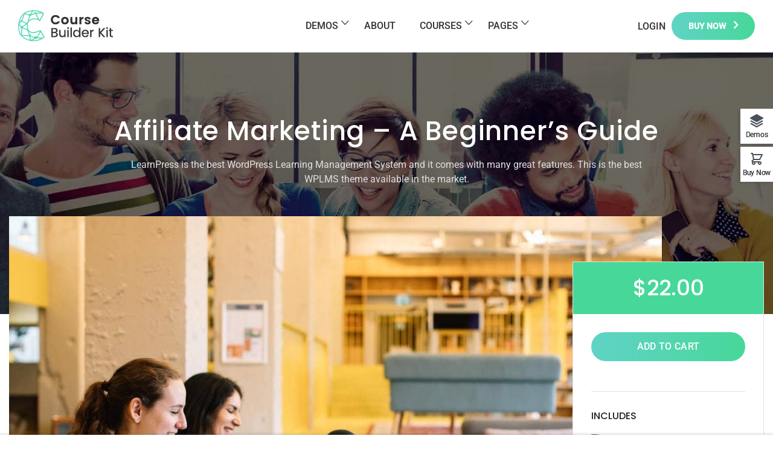

--- FILE ---
content_type: text/html; charset=UTF-8
request_url: https://coursebuilder.thimpress.com/demo-el-kit/courses/affiliate-marketing-a-beginners-guide/
body_size: 26444
content:
<!DOCTYPE html>
<html itemscope itemtype="http://schema.org/WebPage" lang="en-US" prefix="og: https://ogp.me/ns#">
<head>
	<meta charset="UTF-8">
	<link rel="profile" href="https://gmpg.org/xfn/11">
	<link rel="pingback" href="https://coursebuilder.thimpress.com/demo-el-kit/xmlrpc.php">
    <script type="text/javascript" id="lpData">
/* <![CDATA[ */
var lpData = {"site_url":"https:\/\/coursebuilder.thimpress.com\/demo-el-kit","user_id":"0","theme":"wordpress-lms","lp_rest_url":"https:\/\/coursebuilder.thimpress.com\/demo-el-kit\/wp-json\/","nonce":"14c5c291b1","is_course_archive":"","courses_url":"https:\/\/coursebuilder.thimpress.com\/demo-el-kit\/courses\/","urlParams":[],"lp_version":"4.3.2.5","lp_rest_load_ajax":"https:\/\/coursebuilder.thimpress.com\/demo-el-kit\/wp-json\/lp\/v1\/load_content_via_ajax\/","ajaxUrl":"https:\/\/coursebuilder.thimpress.com\/demo-el-kit\/wp-admin\/admin-ajax.php","lpAjaxUrl":"https:\/\/coursebuilder.thimpress.com\/demo-el-kit\/lp-ajax-handle","coverImageRatio":"5.16","toast":{"gravity":"bottom","position":"center","duration":3000,"close":1,"stopOnFocus":1,"classPrefix":"lp-toast"},"i18n":[],"lp_woo_version":"4.2.1"};
/* ]]> */
</script>
<script type="text/javascript" id="lpSettingCourses">
/* <![CDATA[ */
var lpSettingCourses = {"lpArchiveLoadAjax":"1","lpArchiveNoLoadAjaxFirst":"0","lpArchivePaginationType":"","noLoadCoursesJs":"1"};
/* ]]> */
</script>
		<style id="learn-press-custom-css">
			:root {
				--lp-container-max-width: 1290px;
				--lp-cotainer-padding: 1rem;
				--lp-primary-color: #ffb606;
				--lp-secondary-color: #442e66;
			}
		</style>
		<meta name="viewport" content="width=device-width, initial-scale=1">
<!-- Search Engine Optimization by Rank Math - https://rankmath.com/ -->
<title>Affiliate Marketing - A Beginner&#039;s Guide - Demo Element Builder Kit</title>
<meta name="description" content="LearnPress is the best WordPress Learning Management System and it comes with many great features. This is the best WPLMS theme available in the market."/>
<meta name="robots" content="index, follow, max-snippet:-1, max-video-preview:-1, max-image-preview:large"/>
<link rel="canonical" href="https://coursebuilder.thimpress.com/demo-el-kit/courses/affiliate-marketing-a-beginners-guide/" />
<meta property="og:locale" content="en_US" />
<meta property="og:type" content="article" />
<meta property="og:title" content="Affiliate Marketing - A Beginner&#039;s Guide - Demo Element Builder Kit" />
<meta property="og:description" content="LearnPress is the best WordPress Learning Management System and it comes with many great features. This is the best WPLMS theme available in the market." />
<meta property="og:url" content="https://coursebuilder.thimpress.com/demo-el-kit/courses/affiliate-marketing-a-beginners-guide/" />
<meta property="og:site_name" content="Demo Element Builder Kit" />
<meta property="article:author" content="#" />
<meta property="og:updated_time" content="2018-01-17T14:29:48+07:00" />
<meta property="og:image" content="https://coursebuilder.thimpress.com/demo-el-kit/wp-content/uploads/sites/26/2017/06/layer-9-min.jpg" />
<meta property="og:image:secure_url" content="https://coursebuilder.thimpress.com/demo-el-kit/wp-content/uploads/sites/26/2017/06/layer-9-min.jpg" />
<meta property="og:image:width" content="1280" />
<meta property="og:image:height" content="853" />
<meta property="og:image:alt" content="Affiliate Marketing &#8211; A Beginner&#8217;s Guide" />
<meta property="og:image:type" content="image/jpeg" />
<meta name="twitter:card" content="summary_large_image" />
<meta name="twitter:title" content="Affiliate Marketing - A Beginner&#039;s Guide - Demo Element Builder Kit" />
<meta name="twitter:description" content="LearnPress is the best WordPress Learning Management System and it comes with many great features. This is the best WPLMS theme available in the market." />
<meta name="twitter:image" content="https://coursebuilder.thimpress.com/demo-el-kit/wp-content/uploads/sites/26/2017/06/layer-9-min.jpg" />
<!-- /Rank Math WordPress SEO plugin -->

<link rel="alternate" type="application/rss+xml" title="Demo Element Builder Kit &raquo; Feed" href="https://coursebuilder.thimpress.com/demo-el-kit/feed/" />
<link rel="alternate" type="application/rss+xml" title="Demo Element Builder Kit &raquo; Comments Feed" href="https://coursebuilder.thimpress.com/demo-el-kit/comments/feed/" />
<link rel="alternate" type="application/rss+xml" title="Demo Element Builder Kit &raquo; Affiliate Marketing &#8211; A Beginner&#8217;s Guide Comments Feed" href="https://coursebuilder.thimpress.com/demo-el-kit/courses/affiliate-marketing-a-beginners-guide/feed/" />
<style id='wp-img-auto-sizes-contain-inline-css' type='text/css'>
img:is([sizes=auto i],[sizes^="auto," i]){contain-intrinsic-size:3000px 1500px}
/*# sourceURL=wp-img-auto-sizes-contain-inline-css */
</style>
<link rel='stylesheet' id='wp-block-library-css' href='https://coursebuilder.thimpress.com/demo-el-kit/wp-includes/css/dist/block-library/style.min.css?ver=6.9' type='text/css' media='all' />
<style id='wp-block-library-theme-inline-css' type='text/css'>
.wp-block-audio :where(figcaption){color:#555;font-size:13px;text-align:center}.is-dark-theme .wp-block-audio :where(figcaption){color:#ffffffa6}.wp-block-audio{margin:0 0 1em}.wp-block-code{border:1px solid #ccc;border-radius:4px;font-family:Menlo,Consolas,monaco,monospace;padding:.8em 1em}.wp-block-embed :where(figcaption){color:#555;font-size:13px;text-align:center}.is-dark-theme .wp-block-embed :where(figcaption){color:#ffffffa6}.wp-block-embed{margin:0 0 1em}.blocks-gallery-caption{color:#555;font-size:13px;text-align:center}.is-dark-theme .blocks-gallery-caption{color:#ffffffa6}:root :where(.wp-block-image figcaption){color:#555;font-size:13px;text-align:center}.is-dark-theme :root :where(.wp-block-image figcaption){color:#ffffffa6}.wp-block-image{margin:0 0 1em}.wp-block-pullquote{border-bottom:4px solid;border-top:4px solid;color:currentColor;margin-bottom:1.75em}.wp-block-pullquote :where(cite),.wp-block-pullquote :where(footer),.wp-block-pullquote__citation{color:currentColor;font-size:.8125em;font-style:normal;text-transform:uppercase}.wp-block-quote{border-left:.25em solid;margin:0 0 1.75em;padding-left:1em}.wp-block-quote cite,.wp-block-quote footer{color:currentColor;font-size:.8125em;font-style:normal;position:relative}.wp-block-quote:where(.has-text-align-right){border-left:none;border-right:.25em solid;padding-left:0;padding-right:1em}.wp-block-quote:where(.has-text-align-center){border:none;padding-left:0}.wp-block-quote.is-large,.wp-block-quote.is-style-large,.wp-block-quote:where(.is-style-plain){border:none}.wp-block-search .wp-block-search__label{font-weight:700}.wp-block-search__button{border:1px solid #ccc;padding:.375em .625em}:where(.wp-block-group.has-background){padding:1.25em 2.375em}.wp-block-separator.has-css-opacity{opacity:.4}.wp-block-separator{border:none;border-bottom:2px solid;margin-left:auto;margin-right:auto}.wp-block-separator.has-alpha-channel-opacity{opacity:1}.wp-block-separator:not(.is-style-wide):not(.is-style-dots){width:100px}.wp-block-separator.has-background:not(.is-style-dots){border-bottom:none;height:1px}.wp-block-separator.has-background:not(.is-style-wide):not(.is-style-dots){height:2px}.wp-block-table{margin:0 0 1em}.wp-block-table td,.wp-block-table th{word-break:normal}.wp-block-table :where(figcaption){color:#555;font-size:13px;text-align:center}.is-dark-theme .wp-block-table :where(figcaption){color:#ffffffa6}.wp-block-video :where(figcaption){color:#555;font-size:13px;text-align:center}.is-dark-theme .wp-block-video :where(figcaption){color:#ffffffa6}.wp-block-video{margin:0 0 1em}:root :where(.wp-block-template-part.has-background){margin-bottom:0;margin-top:0;padding:1.25em 2.375em}
/*# sourceURL=/wp-includes/css/dist/block-library/theme.min.css */
</style>
<style id='classic-theme-styles-inline-css' type='text/css'>
/*! This file is auto-generated */
.wp-block-button__link{color:#fff;background-color:#32373c;border-radius:9999px;box-shadow:none;text-decoration:none;padding:calc(.667em + 2px) calc(1.333em + 2px);font-size:1.125em}.wp-block-file__button{background:#32373c;color:#fff;text-decoration:none}
/*# sourceURL=/wp-includes/css/classic-themes.min.css */
</style>
<style id='global-styles-inline-css' type='text/css'>
:root{--wp--preset--aspect-ratio--square: 1;--wp--preset--aspect-ratio--4-3: 4/3;--wp--preset--aspect-ratio--3-4: 3/4;--wp--preset--aspect-ratio--3-2: 3/2;--wp--preset--aspect-ratio--2-3: 2/3;--wp--preset--aspect-ratio--16-9: 16/9;--wp--preset--aspect-ratio--9-16: 9/16;--wp--preset--color--black: #000000;--wp--preset--color--cyan-bluish-gray: #abb8c3;--wp--preset--color--white: #ffffff;--wp--preset--color--pale-pink: #f78da7;--wp--preset--color--vivid-red: #cf2e2e;--wp--preset--color--luminous-vivid-orange: #ff6900;--wp--preset--color--luminous-vivid-amber: #fcb900;--wp--preset--color--light-green-cyan: #7bdcb5;--wp--preset--color--vivid-green-cyan: #00d084;--wp--preset--color--pale-cyan-blue: #8ed1fc;--wp--preset--color--vivid-cyan-blue: #0693e3;--wp--preset--color--vivid-purple: #9b51e0;--wp--preset--color--primary: #47d899;--wp--preset--color--title: #202121;--wp--preset--color--body: #888888;--wp--preset--color--border: #e7e7e7;--wp--preset--gradient--vivid-cyan-blue-to-vivid-purple: linear-gradient(135deg,rgb(6,147,227) 0%,rgb(155,81,224) 100%);--wp--preset--gradient--light-green-cyan-to-vivid-green-cyan: linear-gradient(135deg,rgb(122,220,180) 0%,rgb(0,208,130) 100%);--wp--preset--gradient--luminous-vivid-amber-to-luminous-vivid-orange: linear-gradient(135deg,rgb(252,185,0) 0%,rgb(255,105,0) 100%);--wp--preset--gradient--luminous-vivid-orange-to-vivid-red: linear-gradient(135deg,rgb(255,105,0) 0%,rgb(207,46,46) 100%);--wp--preset--gradient--very-light-gray-to-cyan-bluish-gray: linear-gradient(135deg,rgb(238,238,238) 0%,rgb(169,184,195) 100%);--wp--preset--gradient--cool-to-warm-spectrum: linear-gradient(135deg,rgb(74,234,220) 0%,rgb(151,120,209) 20%,rgb(207,42,186) 40%,rgb(238,44,130) 60%,rgb(251,105,98) 80%,rgb(254,248,76) 100%);--wp--preset--gradient--blush-light-purple: linear-gradient(135deg,rgb(255,206,236) 0%,rgb(152,150,240) 100%);--wp--preset--gradient--blush-bordeaux: linear-gradient(135deg,rgb(254,205,165) 0%,rgb(254,45,45) 50%,rgb(107,0,62) 100%);--wp--preset--gradient--luminous-dusk: linear-gradient(135deg,rgb(255,203,112) 0%,rgb(199,81,192) 50%,rgb(65,88,208) 100%);--wp--preset--gradient--pale-ocean: linear-gradient(135deg,rgb(255,245,203) 0%,rgb(182,227,212) 50%,rgb(51,167,181) 100%);--wp--preset--gradient--electric-grass: linear-gradient(135deg,rgb(202,248,128) 0%,rgb(113,206,126) 100%);--wp--preset--gradient--midnight: linear-gradient(135deg,rgb(2,3,129) 0%,rgb(40,116,252) 100%);--wp--preset--font-size--small: 13px;--wp--preset--font-size--medium: 20px;--wp--preset--font-size--large: 30px;--wp--preset--font-size--x-large: 42px;--wp--preset--font-size--normal: 16px;--wp--preset--font-size--huge: 48px;--wp--preset--spacing--20: 0.44rem;--wp--preset--spacing--30: 0.67rem;--wp--preset--spacing--40: 1rem;--wp--preset--spacing--50: 1.5rem;--wp--preset--spacing--60: 2.25rem;--wp--preset--spacing--70: 3.38rem;--wp--preset--spacing--80: 5.06rem;--wp--preset--shadow--natural: 6px 6px 9px rgba(0, 0, 0, 0.2);--wp--preset--shadow--deep: 12px 12px 50px rgba(0, 0, 0, 0.4);--wp--preset--shadow--sharp: 6px 6px 0px rgba(0, 0, 0, 0.2);--wp--preset--shadow--outlined: 6px 6px 0px -3px rgb(255, 255, 255), 6px 6px rgb(0, 0, 0);--wp--preset--shadow--crisp: 6px 6px 0px rgb(0, 0, 0);}:where(.is-layout-flex){gap: 0.5em;}:where(.is-layout-grid){gap: 0.5em;}body .is-layout-flex{display: flex;}.is-layout-flex{flex-wrap: wrap;align-items: center;}.is-layout-flex > :is(*, div){margin: 0;}body .is-layout-grid{display: grid;}.is-layout-grid > :is(*, div){margin: 0;}:where(.wp-block-columns.is-layout-flex){gap: 2em;}:where(.wp-block-columns.is-layout-grid){gap: 2em;}:where(.wp-block-post-template.is-layout-flex){gap: 1.25em;}:where(.wp-block-post-template.is-layout-grid){gap: 1.25em;}.has-black-color{color: var(--wp--preset--color--black) !important;}.has-cyan-bluish-gray-color{color: var(--wp--preset--color--cyan-bluish-gray) !important;}.has-white-color{color: var(--wp--preset--color--white) !important;}.has-pale-pink-color{color: var(--wp--preset--color--pale-pink) !important;}.has-vivid-red-color{color: var(--wp--preset--color--vivid-red) !important;}.has-luminous-vivid-orange-color{color: var(--wp--preset--color--luminous-vivid-orange) !important;}.has-luminous-vivid-amber-color{color: var(--wp--preset--color--luminous-vivid-amber) !important;}.has-light-green-cyan-color{color: var(--wp--preset--color--light-green-cyan) !important;}.has-vivid-green-cyan-color{color: var(--wp--preset--color--vivid-green-cyan) !important;}.has-pale-cyan-blue-color{color: var(--wp--preset--color--pale-cyan-blue) !important;}.has-vivid-cyan-blue-color{color: var(--wp--preset--color--vivid-cyan-blue) !important;}.has-vivid-purple-color{color: var(--wp--preset--color--vivid-purple) !important;}.has-black-background-color{background-color: var(--wp--preset--color--black) !important;}.has-cyan-bluish-gray-background-color{background-color: var(--wp--preset--color--cyan-bluish-gray) !important;}.has-white-background-color{background-color: var(--wp--preset--color--white) !important;}.has-pale-pink-background-color{background-color: var(--wp--preset--color--pale-pink) !important;}.has-vivid-red-background-color{background-color: var(--wp--preset--color--vivid-red) !important;}.has-luminous-vivid-orange-background-color{background-color: var(--wp--preset--color--luminous-vivid-orange) !important;}.has-luminous-vivid-amber-background-color{background-color: var(--wp--preset--color--luminous-vivid-amber) !important;}.has-light-green-cyan-background-color{background-color: var(--wp--preset--color--light-green-cyan) !important;}.has-vivid-green-cyan-background-color{background-color: var(--wp--preset--color--vivid-green-cyan) !important;}.has-pale-cyan-blue-background-color{background-color: var(--wp--preset--color--pale-cyan-blue) !important;}.has-vivid-cyan-blue-background-color{background-color: var(--wp--preset--color--vivid-cyan-blue) !important;}.has-vivid-purple-background-color{background-color: var(--wp--preset--color--vivid-purple) !important;}.has-black-border-color{border-color: var(--wp--preset--color--black) !important;}.has-cyan-bluish-gray-border-color{border-color: var(--wp--preset--color--cyan-bluish-gray) !important;}.has-white-border-color{border-color: var(--wp--preset--color--white) !important;}.has-pale-pink-border-color{border-color: var(--wp--preset--color--pale-pink) !important;}.has-vivid-red-border-color{border-color: var(--wp--preset--color--vivid-red) !important;}.has-luminous-vivid-orange-border-color{border-color: var(--wp--preset--color--luminous-vivid-orange) !important;}.has-luminous-vivid-amber-border-color{border-color: var(--wp--preset--color--luminous-vivid-amber) !important;}.has-light-green-cyan-border-color{border-color: var(--wp--preset--color--light-green-cyan) !important;}.has-vivid-green-cyan-border-color{border-color: var(--wp--preset--color--vivid-green-cyan) !important;}.has-pale-cyan-blue-border-color{border-color: var(--wp--preset--color--pale-cyan-blue) !important;}.has-vivid-cyan-blue-border-color{border-color: var(--wp--preset--color--vivid-cyan-blue) !important;}.has-vivid-purple-border-color{border-color: var(--wp--preset--color--vivid-purple) !important;}.has-vivid-cyan-blue-to-vivid-purple-gradient-background{background: var(--wp--preset--gradient--vivid-cyan-blue-to-vivid-purple) !important;}.has-light-green-cyan-to-vivid-green-cyan-gradient-background{background: var(--wp--preset--gradient--light-green-cyan-to-vivid-green-cyan) !important;}.has-luminous-vivid-amber-to-luminous-vivid-orange-gradient-background{background: var(--wp--preset--gradient--luminous-vivid-amber-to-luminous-vivid-orange) !important;}.has-luminous-vivid-orange-to-vivid-red-gradient-background{background: var(--wp--preset--gradient--luminous-vivid-orange-to-vivid-red) !important;}.has-very-light-gray-to-cyan-bluish-gray-gradient-background{background: var(--wp--preset--gradient--very-light-gray-to-cyan-bluish-gray) !important;}.has-cool-to-warm-spectrum-gradient-background{background: var(--wp--preset--gradient--cool-to-warm-spectrum) !important;}.has-blush-light-purple-gradient-background{background: var(--wp--preset--gradient--blush-light-purple) !important;}.has-blush-bordeaux-gradient-background{background: var(--wp--preset--gradient--blush-bordeaux) !important;}.has-luminous-dusk-gradient-background{background: var(--wp--preset--gradient--luminous-dusk) !important;}.has-pale-ocean-gradient-background{background: var(--wp--preset--gradient--pale-ocean) !important;}.has-electric-grass-gradient-background{background: var(--wp--preset--gradient--electric-grass) !important;}.has-midnight-gradient-background{background: var(--wp--preset--gradient--midnight) !important;}.has-small-font-size{font-size: var(--wp--preset--font-size--small) !important;}.has-medium-font-size{font-size: var(--wp--preset--font-size--medium) !important;}.has-large-font-size{font-size: var(--wp--preset--font-size--large) !important;}.has-x-large-font-size{font-size: var(--wp--preset--font-size--x-large) !important;}
:where(.wp-block-post-template.is-layout-flex){gap: 1.25em;}:where(.wp-block-post-template.is-layout-grid){gap: 1.25em;}
:where(.wp-block-term-template.is-layout-flex){gap: 1.25em;}:where(.wp-block-term-template.is-layout-grid){gap: 1.25em;}
:where(.wp-block-columns.is-layout-flex){gap: 2em;}:where(.wp-block-columns.is-layout-grid){gap: 2em;}
:root :where(.wp-block-pullquote){font-size: 1.5em;line-height: 1.6;}
/*# sourceURL=global-styles-inline-css */
</style>
<link rel='stylesheet' id='bbp-default-css' href='https://coursebuilder.thimpress.com/demo-el-kit/wp-content/plugins/bbpress/templates/default/css/bbpress.min.css?ver=2.6.14' type='text/css' media='all' />
<link rel='stylesheet' id='contact-form-7-css' href='https://coursebuilder.thimpress.com/demo-el-kit/wp-content/plugins/contact-form-7/includes/css/styles.css?ver=6.1.4' type='text/css' media='all' />
<link rel='stylesheet' id='tp-css-css' href='https://coursebuilder.thimpress.com/demo-el-kit/wp-content/plugins/tp-chameleon/assets/style.css?ver=2.0.3.4' type='text/css' media='all' />
<link rel='stylesheet' id='tp-portfolio-style-css' href='https://coursebuilder.thimpress.com/demo-el-kit/wp-content/plugins/tp-portfolio/assets/css/style.css?ver=2.0.0' type='text/css' media='all' />
<link rel='stylesheet' id='woocommerce-layout-css' href='https://coursebuilder.thimpress.com/demo-el-kit/wp-content/plugins/woocommerce/assets/css/woocommerce-layout.css?ver=10.4.3' type='text/css' media='all' />
<link rel='stylesheet' id='woocommerce-smallscreen-css' href='https://coursebuilder.thimpress.com/demo-el-kit/wp-content/plugins/woocommerce/assets/css/woocommerce-smallscreen.css?ver=10.4.3' type='text/css' media='only screen and (max-width: 768px)' />
<link rel='stylesheet' id='woocommerce-general-css' href='https://coursebuilder.thimpress.com/demo-el-kit/wp-content/plugins/woocommerce/assets/css/woocommerce.css?ver=10.4.3' type='text/css' media='all' />
<style id='woocommerce-inline-inline-css' type='text/css'>
.woocommerce form .form-row .required { visibility: visible; }
/*# sourceURL=woocommerce-inline-inline-css */
</style>
<link rel='stylesheet' id='wpems-countdown-css-css' href='https://coursebuilder.thimpress.com/demo-el-kit/wp-content/plugins/wp-events-manager/inc/libraries//countdown/css/jquery.countdown.css?ver=2.1.8' type='text/css' media='all' />
<link rel='stylesheet' id='wpems-fronted-css-css' href='https://coursebuilder.thimpress.com/demo-el-kit/wp-content/plugins/wp-events-manager/assets//css/frontend/events.css?ver=2.1.8' type='text/css' media='all' />
<link rel='stylesheet' id='pmpro_frontend_base-css' href='https://coursebuilder.thimpress.com/demo-el-kit/wp-content/plugins/paid-memberships-pro/css/frontend/base.css?ver=3.6' type='text/css' media='all' />
<link rel='stylesheet' id='pmpro_frontend_variation_1-css' href='https://coursebuilder.thimpress.com/demo-el-kit/wp-content/plugins/paid-memberships-pro/css/frontend/variation_1.css?ver=3.6' type='text/css' media='all' />
<link rel='stylesheet' id='certificates-css-css' href='https://coursebuilder.thimpress.com/demo-el-kit/wp-content/plugins/learnpress-certificates/assets/dist/css/certificates.min.css?ver=4.1.7' type='text/css' media='all' />
<link rel='stylesheet' id='lp-co-instructor-css-css' href='https://coursebuilder.thimpress.com/demo-el-kit/wp-content/plugins/learnpress-co-instructor/assets/dist/css/co-instructor.min.css?ver=4.1.0' type='text/css' media='all' />
<link rel='stylesheet' id='font-awesome-5-all-css' href='https://coursebuilder.thimpress.com/demo-el-kit/wp-content/themes/wordpress-lms/assets/css/libs/awesome/font-awesome-5.css?ver=3.7.0' type='text/css' media='all' />
<link rel='stylesheet' id='font-awesome-4-shim-css' href='https://coursebuilder.thimpress.com/demo-el-kit/wp-content/themes/wordpress-lms/assets/css/libs/awesome/v4-shims.css?ver=1.0.0' type='text/css' media='all' />
<link rel='stylesheet' id='bootstrap-css' href='https://coursebuilder.thimpress.com/demo-el-kit/wp-content/themes/wordpress-lms/assets/css/libs/bootstrap/bootstrap.css?ver=3.7.0' type='text/css' media='all' />
<link rel='stylesheet' id='ionicons-css' href='https://coursebuilder.thimpress.com/demo-el-kit/wp-content/themes/wordpress-lms/assets/css/libs/ionicons/ionicons.css?ver=3.7.0' type='text/css' media='all' />
<link rel='stylesheet' id='magnific-popup-css' href='https://coursebuilder.thimpress.com/demo-el-kit/wp-content/themes/wordpress-lms/assets/css/libs/magnific-popup/main.css?ver=6.9' type='text/css' media='all' />
<link rel='stylesheet' id='owl-carousel-css' href='https://coursebuilder.thimpress.com/demo-el-kit/wp-content/themes/wordpress-lms/assets/css/libs/owl-carousel/owl.carousel.css?ver=6.9' type='text/css' media='all' />
<link rel='stylesheet' id='thim-style-css' href='https://coursebuilder.thimpress.com/demo-el-kit/wp-content/themes/wordpress-lms/style.css?ver=3.7.0' type='text/css' media='all' />
<style id='thim-style-inline-css' type='text/css'>
:root{--thim-body-primary-color:#47d899;--thim-body_primary_color_rgb:71,216,153;--thim-body-primary-second-color:#60d3c6;--thim_global_mix_color-color1:#60d3c6;--thim_global_mix_color-color2:#47d899;--thim-background-main-color:#FFFFFF;--thim-background-boxed-color:#FFFFFF;--thim-topbar-background-color:#FFFFFF;--thim-topbar-text-color:#202121;--thim-main_menu-font-family:Roboto;--thim-main_menu-variant:500;--thim-main_menu-font-size:16px;--thim-main_menu-line-height:21px;--thim-main_menu-text-transform:uppercase;--thim-main_menu-color:#333333;--thim-header-main-menu:#3498DB;--thim-main-menu-hover-color:#60d3c6;--thim-header-background-color:#ffffff;--thim-sub-menu-background-color:#ffffff;--thim-sub-menu-text-color:#333333;--thim-sub-menu-text-color-hover:#60d3c6;--thim-sticky-menu-background-color:#ffffff;--thim-sticky-menu-text-color:#333333;--thim-sticky-menu-text-color-hover:#60d3c6;--thim-page-title-background-color:rgba(0,0,0,0.1);--thim-page-title-text-color:#FFFFFF;--thim-page-title-description-color:#e0e0e0;--thim-page-title-description-strong-color:#f6f6f7;--thim-breadcrumb-background-color:#FFFFFF;--thim-breadcrumb-text-color:#A9A9A9;--thim-mobile-menu-hamburger-color:#333333;--thim-mobile-menu-header-background-color:#ffffff;--thim-mobile-menu-header-sticky-background-color:#ffffff;--thim-mobile-menu-background-color:#FFFFFF;--thim-text-color-header-mobile:#202121;--thim-text-color-hover-header-mobile:#2174ff;--thim-font_body-font-family:Roboto;--thim-font_body-variant:regular;--thim-font_body-font-size:16px;--thim-font_body-line-height:1.5;--thim-font_body-letter-spacing:0px;--thim-font_body-color:#666666;--thim-font_body-text-transform:none;--thim-font_title-font-family:Poppins;--thim-font_title-color:#202121;--thim-font_title-variant:500;--thim-font-title-color_rgb:32,33,33;--thim-font_h1-font-size:44px;--thim-font_h1-line-height:1.25em;--thim-font_h1-text-transform:none;--thim-font_h2-font-size:36px;--thim-font_h2-line-height:1.25em;--thim-font_h2-text-transform:none;--thim-font_h3-font-size:24px;--thim-font_h3-line-height:1.25em;--thim-font_h3-text-transform:none;--thim-font_h4-font-size:20px;--thim-font_h4-line-height:1.25em;--thim-font_h4-text-transform:none;--thim-font_h5-font-size:18px;--thim-font_h5-line-height:1.25em;--thim-font_h5-text-transform:none;--thim-font_h6-font-size:16px;--thim-font_h6-line-height:1.25em;--thim-font_h6-text-transform:none;--thim-preload_style-background:#fff;--thim-preload_style-color:#333333;--thim-footer-background-color:rgba(255,255,255,0);--thim-footer_color-title:#ffffff;--thim-footer_color-text:#ffffff;--thim-footer_color-link:#ffffff;--thim-footer_color-copyright:#ffffff;--thim-width-logo:150px;--thim-background-boxed-image-repeat:no-repeat;--thim-background-boxed-image-position:center;--thim-background-boxed-image-attachment:fixed;--thim-background-boxed-pattern-image:url("http://coursebuilder.thimpress.com/wordpresslms-2/wp-content/themes/wordpress-lms/assets/images/patterns/pattern1.png");--thim-background-main-image-repeat:no-repeat;--thim-background-main-image-position:center;--thim-background-main-image-attachment:fixed;--thim-background-main-pattern-image:url("http://coursebuilder.thimpress.com/wordpresslms-2/wp-content/themes/wordpress-lms/assets/images/patterns/pattern1.png");--thim-site-home-width:1330px;--thim-page-title-height:434px;--thim-border_radius-item:0;--thim-border_radius-item-big:0;--thim-border_radius-button:0;}
/*# sourceURL=thim-style-inline-css */
</style>
<link rel='stylesheet' id='learnpress-css' href='https://coursebuilder.thimpress.com/demo-el-kit/wp-content/plugins/learnpress/assets/css/learnpress.min.css?ver=4.3.2.5' type='text/css' media='all' />
<link rel='stylesheet' id='learnpress-widgets-css' href='https://coursebuilder.thimpress.com/demo-el-kit/wp-content/plugins/learnpress/assets/css/widgets.min.css?ver=4.3.2.5' type='text/css' media='all' />
<script type="text/javascript" src="https://coursebuilder.thimpress.com/demo-el-kit/wp-includes/js/dist/hooks.min.js?ver=dd5603f07f9220ed27f1" id="wp-hooks-js"></script>
<script type="text/javascript" src="https://coursebuilder.thimpress.com/demo-el-kit/wp-includes/js/dist/i18n.min.js?ver=c26c3dc7bed366793375" id="wp-i18n-js"></script>
<script type="text/javascript" id="wp-i18n-js-after">
/* <![CDATA[ */
wp.i18n.setLocaleData( { 'text direction\u0004ltr': [ 'ltr' ] } );
//# sourceURL=wp-i18n-js-after
/* ]]> */
</script>
<script type="text/javascript" src="https://coursebuilder.thimpress.com/demo-el-kit/wp-includes/js/jquery/jquery.min.js?ver=3.7.1" id="jquery-core-js"></script>
<script type="text/javascript" src="https://coursebuilder.thimpress.com/demo-el-kit/wp-includes/js/jquery/jquery-migrate.min.js?ver=3.4.1" id="jquery-migrate-js"></script>
<script type="text/javascript" src="https://coursebuilder.thimpress.com/demo-el-kit/wp-content/plugins/woocommerce/assets/js/jquery-blockui/jquery.blockUI.min.js?ver=2.7.0-wc.10.4.3" id="wc-jquery-blockui-js" defer="defer" data-wp-strategy="defer"></script>
<script type="text/javascript" id="wc-add-to-cart-js-extra">
/* <![CDATA[ */
var wc_add_to_cart_params = {"ajax_url":"/demo-el-kit/wp-admin/admin-ajax.php","wc_ajax_url":"/demo-el-kit/?wc-ajax=%%endpoint%%","i18n_view_cart":"View cart","cart_url":"https://coursebuilder.thimpress.com/demo-el-kit/cart/","is_cart":"","cart_redirect_after_add":"no"};
//# sourceURL=wc-add-to-cart-js-extra
/* ]]> */
</script>
<script type="text/javascript" src="https://coursebuilder.thimpress.com/demo-el-kit/wp-content/plugins/woocommerce/assets/js/frontend/add-to-cart.min.js?ver=10.4.3" id="wc-add-to-cart-js" defer="defer" data-wp-strategy="defer"></script>
<script type="text/javascript" src="https://coursebuilder.thimpress.com/demo-el-kit/wp-content/plugins/woocommerce/assets/js/js-cookie/js.cookie.min.js?ver=2.1.4-wc.10.4.3" id="wc-js-cookie-js" defer="defer" data-wp-strategy="defer"></script>
<script type="text/javascript" id="woocommerce-js-extra">
/* <![CDATA[ */
var woocommerce_params = {"ajax_url":"/demo-el-kit/wp-admin/admin-ajax.php","wc_ajax_url":"/demo-el-kit/?wc-ajax=%%endpoint%%","i18n_password_show":"Show password","i18n_password_hide":"Hide password"};
//# sourceURL=woocommerce-js-extra
/* ]]> */
</script>
<script type="text/javascript" src="https://coursebuilder.thimpress.com/demo-el-kit/wp-content/plugins/woocommerce/assets/js/frontend/woocommerce.min.js?ver=10.4.3" id="woocommerce-js" defer="defer" data-wp-strategy="defer"></script>
<script type="text/javascript" src="https://coursebuilder.thimpress.com/demo-el-kit/wp-includes/js/underscore.min.js?ver=1.13.7" id="underscore-js"></script>
<script type="text/javascript" src="https://coursebuilder.thimpress.com/demo-el-kit/wp-content/plugins/learnpress-certificates/assets/src/js/pdf.js?ver=1.5.3" id="pdfjs-js" defer="defer" data-wp-strategy="defer"></script>
<script type="text/javascript" src="https://coursebuilder.thimpress.com/demo-el-kit/wp-content/plugins/learnpress-certificates/assets/src/js/download.min.js?ver=4.2" id="downloadjs-js" defer="defer" data-wp-strategy="defer"></script>
<script type="text/javascript" src="https://coursebuilder.thimpress.com/demo-el-kit/wp-includes/js/dist/url.min.js?ver=9e178c9516d1222dc834" id="wp-url-js"></script>
<script type="text/javascript" src="https://coursebuilder.thimpress.com/demo-el-kit/wp-includes/js/dist/api-fetch.min.js?ver=3a4d9af2b423048b0dee" id="wp-api-fetch-js"></script>
<script type="text/javascript" id="wp-api-fetch-js-after">
/* <![CDATA[ */
wp.apiFetch.use( wp.apiFetch.createRootURLMiddleware( "https://coursebuilder.thimpress.com/demo-el-kit/wp-json/" ) );
wp.apiFetch.nonceMiddleware = wp.apiFetch.createNonceMiddleware( "14c5c291b1" );
wp.apiFetch.use( wp.apiFetch.nonceMiddleware );
wp.apiFetch.use( wp.apiFetch.mediaUploadMiddleware );
wp.apiFetch.nonceEndpoint = "https://coursebuilder.thimpress.com/demo-el-kit/wp-admin/admin-ajax.php?action=rest-nonce";
//# sourceURL=wp-api-fetch-js-after
/* ]]> */
</script>
<script type="text/javascript" src="https://coursebuilder.thimpress.com/demo-el-kit/wp-content/plugins/learnpress-certificates/assets/src/js/fabric.min.js?ver=1.4.13" id="fabric-js" defer="defer" data-wp-strategy="defer"></script>
<script type="text/javascript" id="certificates-js-js-extra">
/* <![CDATA[ */
var localize_lp_cer_js = {"base_url":"https://coursebuilder.thimpress.com/demo-el-kit","url_upload_cert":"https://coursebuilder.thimpress.com/demo-el-kit/upload","url_ajax":"https://coursebuilder.thimpress.com/demo-el-kit/wp-admin/admin-ajax.php","i18n":{"loading":"Loading"}};
//# sourceURL=certificates-js-js-extra
/* ]]> */
</script>
<script type="text/javascript" src="https://coursebuilder.thimpress.com/demo-el-kit/wp-content/plugins/learnpress-certificates/assets/dist/js/frontend/certificates.min.js?ver=4.1.7" id="certificates-js-js" defer="defer" data-wp-strategy="defer"></script>
<script type="text/javascript" src="https://coursebuilder.thimpress.com/demo-el-kit/wp-content/plugins/learnpress/assets/js/dist/loadAJAX.min.js?ver=4.3.2.5" id="lp-load-ajax-js" async="async" data-wp-strategy="async"></script>
<script type="text/javascript" src="https://coursebuilder.thimpress.com/demo-el-kit/wp-content/plugins/learnpress/assets/js/dist/frontend/curriculum.min.js?ver=4.3.2.5" id="lp-curriculum-js" async="async" data-wp-strategy="async"></script>
<script type="text/javascript" src="https://coursebuilder.thimpress.com/demo-el-kit/wp-includes/js/dist/vendor/react.min.js?ver=18.3.1.1" id="react-js"></script>
<script type="text/javascript" src="https://coursebuilder.thimpress.com/demo-el-kit/wp-includes/js/dist/vendor/react-dom.min.js?ver=18.3.1.1" id="react-dom-js"></script>
<script type="text/javascript" src="https://coursebuilder.thimpress.com/demo-el-kit/wp-includes/js/dist/escape-html.min.js?ver=6561a406d2d232a6fbd2" id="wp-escape-html-js"></script>
<script type="text/javascript" src="https://coursebuilder.thimpress.com/demo-el-kit/wp-includes/js/dist/element.min.js?ver=6a582b0c827fa25df3dd" id="wp-element-js"></script>
<script type="text/javascript" src="https://coursebuilder.thimpress.com/demo-el-kit/wp-includes/js/dist/vendor/react-jsx-runtime.min.js?ver=18.3.1" id="react-jsx-runtime-js"></script>
<script type="text/javascript" src="https://coursebuilder.thimpress.com/demo-el-kit/wp-includes/js/dist/deprecated.min.js?ver=e1f84915c5e8ae38964c" id="wp-deprecated-js"></script>
<script type="text/javascript" src="https://coursebuilder.thimpress.com/demo-el-kit/wp-includes/js/dist/dom.min.js?ver=26edef3be6483da3de2e" id="wp-dom-js"></script>
<script type="text/javascript" src="https://coursebuilder.thimpress.com/demo-el-kit/wp-includes/js/dist/is-shallow-equal.min.js?ver=e0f9f1d78d83f5196979" id="wp-is-shallow-equal-js"></script>
<script type="text/javascript" src="https://coursebuilder.thimpress.com/demo-el-kit/wp-includes/js/dist/keycodes.min.js?ver=34c8fb5e7a594a1c8037" id="wp-keycodes-js"></script>
<script type="text/javascript" src="https://coursebuilder.thimpress.com/demo-el-kit/wp-includes/js/dist/priority-queue.min.js?ver=2d59d091223ee9a33838" id="wp-priority-queue-js"></script>
<script type="text/javascript" src="https://coursebuilder.thimpress.com/demo-el-kit/wp-includes/js/dist/compose.min.js?ver=7a9b375d8c19cf9d3d9b" id="wp-compose-js"></script>
<script type="text/javascript" src="https://coursebuilder.thimpress.com/demo-el-kit/wp-includes/js/dist/private-apis.min.js?ver=4f465748bda624774139" id="wp-private-apis-js"></script>
<script type="text/javascript" src="https://coursebuilder.thimpress.com/demo-el-kit/wp-includes/js/dist/redux-routine.min.js?ver=8bb92d45458b29590f53" id="wp-redux-routine-js"></script>
<script type="text/javascript" src="https://coursebuilder.thimpress.com/demo-el-kit/wp-includes/js/dist/data.min.js?ver=f940198280891b0b6318" id="wp-data-js"></script>
<script type="text/javascript" id="wp-data-js-after">
/* <![CDATA[ */
( function() {
	var userId = 0;
	var storageKey = "WP_DATA_USER_" + userId;
	wp.data
		.use( wp.data.plugins.persistence, { storageKey: storageKey } );
} )();
//# sourceURL=wp-data-js-after
/* ]]> */
</script>
<script type="text/javascript" src="https://coursebuilder.thimpress.com/demo-el-kit/wp-includes/js/dist/vendor/lodash.min.js?ver=4.17.21" id="lodash-js"></script>
<script type="text/javascript" id="lodash-js-after">
/* <![CDATA[ */
window.lodash = _.noConflict();
//# sourceURL=lodash-js-after
/* ]]> */
</script>
<script type="text/javascript" id="utils-js-extra">
/* <![CDATA[ */
var userSettings = {"url":"/","uid":"0","time":"1769085001","secure":"1"};
//# sourceURL=utils-js-extra
/* ]]> */
</script>
<script type="text/javascript" src="https://coursebuilder.thimpress.com/demo-el-kit/wp-includes/js/utils.min.js?ver=6.9" id="utils-js"></script>
<script type="text/javascript" id="lp-global-js-extra">
/* <![CDATA[ */
var lpGlobalSettings = {"siteurl":"https://coursebuilder.thimpress.com/demo-el-kit","ajax":"https://coursebuilder.thimpress.com/demo-el-kit/wp-admin/admin-ajax.php","courses_url":"https://coursebuilder.thimpress.com/demo-el-kit/courses/","post_id":458,"user_id":0,"theme":"wordpress-lms","localize":{"button_ok":"OK","button_cancel":"Cancel","button_yes":"Yes","button_no":"No"},"lp_rest_url":"https://coursebuilder.thimpress.com/demo-el-kit/wp-json/","nonce":"14c5c291b1","option_enable_popup_confirm_finish":"yes","is_course_archive":"","lpArchiveSkeleton":[],"lpArchiveLoadAjax":1,"lpArchiveNoLoadAjaxFirst":0,"lpArchivePaginationType":"","noLoadCoursesJs":1};
//# sourceURL=lp-global-js-extra
/* ]]> */
</script>
<script type="text/javascript" src="https://coursebuilder.thimpress.com/demo-el-kit/wp-content/plugins/learnpress/assets/js/global.min.js?ver=4.3.2.5" id="lp-global-js"></script>
<script type="text/javascript" src="https://coursebuilder.thimpress.com/demo-el-kit/wp-content/plugins/learnpress/assets/js/dist/utils.min.js?ver=4.3.2.5" id="lp-utils-js"></script>
<script type="text/javascript" src="https://coursebuilder.thimpress.com/demo-el-kit/wp-content/plugins/learnpress/assets/js/dist/frontend/single-course.min.js?ver=4.3.2.5" id="lp-single-course-js" defer="defer" data-wp-strategy="defer"></script>
<link rel="EditURI" type="application/rsd+xml" title="RSD" href="https://coursebuilder.thimpress.com/demo-el-kit/xmlrpc.php?rsd" />
<meta name="generator" content="WordPress 6.9" />
<link rel='shortlink' href='https://coursebuilder.thimpress.com/demo-el-kit/?p=458' />
<style id="pmpro_colors">:root {
	--pmpro--color--base: #ffffff;
	--pmpro--color--contrast: #222222;
	--pmpro--color--accent: #0c3d54;
	--pmpro--color--accent--variation: hsl( 199,75%,28.5% );
	--pmpro--color--border--variation: hsl( 0,0%,91% );
}</style>	<noscript><style>.woocommerce-product-gallery{ opacity: 1 !important; }</style></noscript>
	            <script type="text/javascript">
                function tc_insert_internal_css(css) {
                    var tc_style = document.createElement("style");
                    tc_style.type = "text/css";
                    tc_style.setAttribute('data-type', 'tc-internal-css');
                    var tc_style_content = document.createTextNode(css);
                    tc_style.appendChild(tc_style_content);
                    document.head.appendChild(tc_style);
                }
            </script>
			<meta name="generator" content="Elementor 3.34.1; features: additional_custom_breakpoints; settings: css_print_method-external, google_font-enabled, font_display-auto">
			<style>
				.e-con.e-parent:nth-of-type(n+4):not(.e-lazyloaded):not(.e-no-lazyload),
				.e-con.e-parent:nth-of-type(n+4):not(.e-lazyloaded):not(.e-no-lazyload) * {
					background-image: none !important;
				}
				@media screen and (max-height: 1024px) {
					.e-con.e-parent:nth-of-type(n+3):not(.e-lazyloaded):not(.e-no-lazyload),
					.e-con.e-parent:nth-of-type(n+3):not(.e-lazyloaded):not(.e-no-lazyload) * {
						background-image: none !important;
					}
				}
				@media screen and (max-height: 640px) {
					.e-con.e-parent:nth-of-type(n+2):not(.e-lazyloaded):not(.e-no-lazyload),
					.e-con.e-parent:nth-of-type(n+2):not(.e-lazyloaded):not(.e-no-lazyload) * {
						background-image: none !important;
					}
				}
			</style>
					<style type="text/css" id="wp-custom-css">
			@media (max-width: 480px) {
	body.responsive .creative-right header#masthead.template-layout-2 .default .main-header .width-logo {
		width: 150px !important;
	}
}		</style>
		<!-- Google tag (gtag.js) -->
<script async src="https://www.googletagmanager.com/gtag/js?id=G-9303PHSNSE"></script>
<script>
  window.dataLayer = window.dataLayer || [];
  function gtag(){dataLayer.push(arguments);}
  gtag('js', new Date());

  gtag('config', 'G-9303PHSNSE');
</script><style id="thim-customizer-inline-styles">/* devanagari */
@font-face {
  font-family: 'Poppins';
  font-style: normal;
  font-weight: 400;
  font-display: swap;
  src: url(https://coursebuilder.thimpress.com/demo-el-kit/wp-content/uploads/sites/26/thim-fonts/poppins/pxiEyp8kv8JHgFVrJJbecmNE.woff2) format('woff2');
  unicode-range: U+0900-097F, U+1CD0-1CF9, U+200C-200D, U+20A8, U+20B9, U+20F0, U+25CC, U+A830-A839, U+A8E0-A8FF, U+11B00-11B09;
}
/* latin-ext */
@font-face {
  font-family: 'Poppins';
  font-style: normal;
  font-weight: 400;
  font-display: swap;
  src: url(https://coursebuilder.thimpress.com/demo-el-kit/wp-content/uploads/sites/26/thim-fonts/poppins/pxiEyp8kv8JHgFVrJJnecmNE.woff2) format('woff2');
  unicode-range: U+0100-02BA, U+02BD-02C5, U+02C7-02CC, U+02CE-02D7, U+02DD-02FF, U+0304, U+0308, U+0329, U+1D00-1DBF, U+1E00-1E9F, U+1EF2-1EFF, U+2020, U+20A0-20AB, U+20AD-20C0, U+2113, U+2C60-2C7F, U+A720-A7FF;
}
/* latin */
@font-face {
  font-family: 'Poppins';
  font-style: normal;
  font-weight: 400;
  font-display: swap;
  src: url(https://coursebuilder.thimpress.com/demo-el-kit/wp-content/uploads/sites/26/thim-fonts/poppins/pxiEyp8kv8JHgFVrJJfecg.woff2) format('woff2');
  unicode-range: U+0000-00FF, U+0131, U+0152-0153, U+02BB-02BC, U+02C6, U+02DA, U+02DC, U+0304, U+0308, U+0329, U+2000-206F, U+20AC, U+2122, U+2191, U+2193, U+2212, U+2215, U+FEFF, U+FFFD;
}
/* devanagari */
@font-face {
  font-family: 'Poppins';
  font-style: normal;
  font-weight: 500;
  font-display: swap;
  src: url(https://coursebuilder.thimpress.com/demo-el-kit/wp-content/uploads/sites/26/thim-fonts/poppins/pxiByp8kv8JHgFVrLGT9Z11lFc-K.woff2) format('woff2');
  unicode-range: U+0900-097F, U+1CD0-1CF9, U+200C-200D, U+20A8, U+20B9, U+20F0, U+25CC, U+A830-A839, U+A8E0-A8FF, U+11B00-11B09;
}
/* latin-ext */
@font-face {
  font-family: 'Poppins';
  font-style: normal;
  font-weight: 500;
  font-display: swap;
  src: url(https://coursebuilder.thimpress.com/demo-el-kit/wp-content/uploads/sites/26/thim-fonts/poppins/pxiByp8kv8JHgFVrLGT9Z1JlFc-K.woff2) format('woff2');
  unicode-range: U+0100-02BA, U+02BD-02C5, U+02C7-02CC, U+02CE-02D7, U+02DD-02FF, U+0304, U+0308, U+0329, U+1D00-1DBF, U+1E00-1E9F, U+1EF2-1EFF, U+2020, U+20A0-20AB, U+20AD-20C0, U+2113, U+2C60-2C7F, U+A720-A7FF;
}
/* latin */
@font-face {
  font-family: 'Poppins';
  font-style: normal;
  font-weight: 500;
  font-display: swap;
  src: url(https://coursebuilder.thimpress.com/demo-el-kit/wp-content/uploads/sites/26/thim-fonts/poppins/pxiByp8kv8JHgFVrLGT9Z1xlFQ.woff2) format('woff2');
  unicode-range: U+0000-00FF, U+0131, U+0152-0153, U+02BB-02BC, U+02C6, U+02DA, U+02DC, U+0304, U+0308, U+0329, U+2000-206F, U+20AC, U+2122, U+2191, U+2193, U+2212, U+2215, U+FEFF, U+FFFD;
}
/* cyrillic-ext */
@font-face {
  font-family: 'Roboto';
  font-style: normal;
  font-weight: 400;
  font-stretch: 100%;
  font-display: swap;
  src: url(https://coursebuilder.thimpress.com/demo-el-kit/wp-content/uploads/sites/26/thim-fonts/roboto/KFO7CnqEu92Fr1ME7kSn66aGLdTylUAMa3GUBGEe.woff2) format('woff2');
  unicode-range: U+0460-052F, U+1C80-1C8A, U+20B4, U+2DE0-2DFF, U+A640-A69F, U+FE2E-FE2F;
}
/* cyrillic */
@font-face {
  font-family: 'Roboto';
  font-style: normal;
  font-weight: 400;
  font-stretch: 100%;
  font-display: swap;
  src: url(https://coursebuilder.thimpress.com/demo-el-kit/wp-content/uploads/sites/26/thim-fonts/roboto/KFO7CnqEu92Fr1ME7kSn66aGLdTylUAMa3iUBGEe.woff2) format('woff2');
  unicode-range: U+0301, U+0400-045F, U+0490-0491, U+04B0-04B1, U+2116;
}
/* greek-ext */
@font-face {
  font-family: 'Roboto';
  font-style: normal;
  font-weight: 400;
  font-stretch: 100%;
  font-display: swap;
  src: url(https://coursebuilder.thimpress.com/demo-el-kit/wp-content/uploads/sites/26/thim-fonts/roboto/KFO7CnqEu92Fr1ME7kSn66aGLdTylUAMa3CUBGEe.woff2) format('woff2');
  unicode-range: U+1F00-1FFF;
}
/* greek */
@font-face {
  font-family: 'Roboto';
  font-style: normal;
  font-weight: 400;
  font-stretch: 100%;
  font-display: swap;
  src: url(https://coursebuilder.thimpress.com/demo-el-kit/wp-content/uploads/sites/26/thim-fonts/roboto/KFO7CnqEu92Fr1ME7kSn66aGLdTylUAMa3-UBGEe.woff2) format('woff2');
  unicode-range: U+0370-0377, U+037A-037F, U+0384-038A, U+038C, U+038E-03A1, U+03A3-03FF;
}
/* math */
@font-face {
  font-family: 'Roboto';
  font-style: normal;
  font-weight: 400;
  font-stretch: 100%;
  font-display: swap;
  src: url(https://coursebuilder.thimpress.com/demo-el-kit/wp-content/uploads/sites/26/thim-fonts/roboto/KFO7CnqEu92Fr1ME7kSn66aGLdTylUAMawCUBGEe.woff2) format('woff2');
  unicode-range: U+0302-0303, U+0305, U+0307-0308, U+0310, U+0312, U+0315, U+031A, U+0326-0327, U+032C, U+032F-0330, U+0332-0333, U+0338, U+033A, U+0346, U+034D, U+0391-03A1, U+03A3-03A9, U+03B1-03C9, U+03D1, U+03D5-03D6, U+03F0-03F1, U+03F4-03F5, U+2016-2017, U+2034-2038, U+203C, U+2040, U+2043, U+2047, U+2050, U+2057, U+205F, U+2070-2071, U+2074-208E, U+2090-209C, U+20D0-20DC, U+20E1, U+20E5-20EF, U+2100-2112, U+2114-2115, U+2117-2121, U+2123-214F, U+2190, U+2192, U+2194-21AE, U+21B0-21E5, U+21F1-21F2, U+21F4-2211, U+2213-2214, U+2216-22FF, U+2308-230B, U+2310, U+2319, U+231C-2321, U+2336-237A, U+237C, U+2395, U+239B-23B7, U+23D0, U+23DC-23E1, U+2474-2475, U+25AF, U+25B3, U+25B7, U+25BD, U+25C1, U+25CA, U+25CC, U+25FB, U+266D-266F, U+27C0-27FF, U+2900-2AFF, U+2B0E-2B11, U+2B30-2B4C, U+2BFE, U+3030, U+FF5B, U+FF5D, U+1D400-1D7FF, U+1EE00-1EEFF;
}
/* symbols */
@font-face {
  font-family: 'Roboto';
  font-style: normal;
  font-weight: 400;
  font-stretch: 100%;
  font-display: swap;
  src: url(https://coursebuilder.thimpress.com/demo-el-kit/wp-content/uploads/sites/26/thim-fonts/roboto/KFO7CnqEu92Fr1ME7kSn66aGLdTylUAMaxKUBGEe.woff2) format('woff2');
  unicode-range: U+0001-000C, U+000E-001F, U+007F-009F, U+20DD-20E0, U+20E2-20E4, U+2150-218F, U+2190, U+2192, U+2194-2199, U+21AF, U+21E6-21F0, U+21F3, U+2218-2219, U+2299, U+22C4-22C6, U+2300-243F, U+2440-244A, U+2460-24FF, U+25A0-27BF, U+2800-28FF, U+2921-2922, U+2981, U+29BF, U+29EB, U+2B00-2BFF, U+4DC0-4DFF, U+FFF9-FFFB, U+10140-1018E, U+10190-1019C, U+101A0, U+101D0-101FD, U+102E0-102FB, U+10E60-10E7E, U+1D2C0-1D2D3, U+1D2E0-1D37F, U+1F000-1F0FF, U+1F100-1F1AD, U+1F1E6-1F1FF, U+1F30D-1F30F, U+1F315, U+1F31C, U+1F31E, U+1F320-1F32C, U+1F336, U+1F378, U+1F37D, U+1F382, U+1F393-1F39F, U+1F3A7-1F3A8, U+1F3AC-1F3AF, U+1F3C2, U+1F3C4-1F3C6, U+1F3CA-1F3CE, U+1F3D4-1F3E0, U+1F3ED, U+1F3F1-1F3F3, U+1F3F5-1F3F7, U+1F408, U+1F415, U+1F41F, U+1F426, U+1F43F, U+1F441-1F442, U+1F444, U+1F446-1F449, U+1F44C-1F44E, U+1F453, U+1F46A, U+1F47D, U+1F4A3, U+1F4B0, U+1F4B3, U+1F4B9, U+1F4BB, U+1F4BF, U+1F4C8-1F4CB, U+1F4D6, U+1F4DA, U+1F4DF, U+1F4E3-1F4E6, U+1F4EA-1F4ED, U+1F4F7, U+1F4F9-1F4FB, U+1F4FD-1F4FE, U+1F503, U+1F507-1F50B, U+1F50D, U+1F512-1F513, U+1F53E-1F54A, U+1F54F-1F5FA, U+1F610, U+1F650-1F67F, U+1F687, U+1F68D, U+1F691, U+1F694, U+1F698, U+1F6AD, U+1F6B2, U+1F6B9-1F6BA, U+1F6BC, U+1F6C6-1F6CF, U+1F6D3-1F6D7, U+1F6E0-1F6EA, U+1F6F0-1F6F3, U+1F6F7-1F6FC, U+1F700-1F7FF, U+1F800-1F80B, U+1F810-1F847, U+1F850-1F859, U+1F860-1F887, U+1F890-1F8AD, U+1F8B0-1F8BB, U+1F8C0-1F8C1, U+1F900-1F90B, U+1F93B, U+1F946, U+1F984, U+1F996, U+1F9E9, U+1FA00-1FA6F, U+1FA70-1FA7C, U+1FA80-1FA89, U+1FA8F-1FAC6, U+1FACE-1FADC, U+1FADF-1FAE9, U+1FAF0-1FAF8, U+1FB00-1FBFF;
}
/* vietnamese */
@font-face {
  font-family: 'Roboto';
  font-style: normal;
  font-weight: 400;
  font-stretch: 100%;
  font-display: swap;
  src: url(https://coursebuilder.thimpress.com/demo-el-kit/wp-content/uploads/sites/26/thim-fonts/roboto/KFO7CnqEu92Fr1ME7kSn66aGLdTylUAMa3OUBGEe.woff2) format('woff2');
  unicode-range: U+0102-0103, U+0110-0111, U+0128-0129, U+0168-0169, U+01A0-01A1, U+01AF-01B0, U+0300-0301, U+0303-0304, U+0308-0309, U+0323, U+0329, U+1EA0-1EF9, U+20AB;
}
/* latin-ext */
@font-face {
  font-family: 'Roboto';
  font-style: normal;
  font-weight: 400;
  font-stretch: 100%;
  font-display: swap;
  src: url(https://coursebuilder.thimpress.com/demo-el-kit/wp-content/uploads/sites/26/thim-fonts/roboto/KFO7CnqEu92Fr1ME7kSn66aGLdTylUAMa3KUBGEe.woff2) format('woff2');
  unicode-range: U+0100-02BA, U+02BD-02C5, U+02C7-02CC, U+02CE-02D7, U+02DD-02FF, U+0304, U+0308, U+0329, U+1D00-1DBF, U+1E00-1E9F, U+1EF2-1EFF, U+2020, U+20A0-20AB, U+20AD-20C0, U+2113, U+2C60-2C7F, U+A720-A7FF;
}
/* latin */
@font-face {
  font-family: 'Roboto';
  font-style: normal;
  font-weight: 400;
  font-stretch: 100%;
  font-display: swap;
  src: url(https://coursebuilder.thimpress.com/demo-el-kit/wp-content/uploads/sites/26/thim-fonts/roboto/KFO7CnqEu92Fr1ME7kSn66aGLdTylUAMa3yUBA.woff2) format('woff2');
  unicode-range: U+0000-00FF, U+0131, U+0152-0153, U+02BB-02BC, U+02C6, U+02DA, U+02DC, U+0304, U+0308, U+0329, U+2000-206F, U+20AC, U+2122, U+2191, U+2193, U+2212, U+2215, U+FEFF, U+FFFD;
}
/* cyrillic-ext */
@font-face {
  font-family: 'Roboto';
  font-style: normal;
  font-weight: 500;
  font-stretch: 100%;
  font-display: swap;
  src: url(https://coursebuilder.thimpress.com/demo-el-kit/wp-content/uploads/sites/26/thim-fonts/roboto/KFO7CnqEu92Fr1ME7kSn66aGLdTylUAMa3GUBGEe.woff2) format('woff2');
  unicode-range: U+0460-052F, U+1C80-1C8A, U+20B4, U+2DE0-2DFF, U+A640-A69F, U+FE2E-FE2F;
}
/* cyrillic */
@font-face {
  font-family: 'Roboto';
  font-style: normal;
  font-weight: 500;
  font-stretch: 100%;
  font-display: swap;
  src: url(https://coursebuilder.thimpress.com/demo-el-kit/wp-content/uploads/sites/26/thim-fonts/roboto/KFO7CnqEu92Fr1ME7kSn66aGLdTylUAMa3iUBGEe.woff2) format('woff2');
  unicode-range: U+0301, U+0400-045F, U+0490-0491, U+04B0-04B1, U+2116;
}
/* greek-ext */
@font-face {
  font-family: 'Roboto';
  font-style: normal;
  font-weight: 500;
  font-stretch: 100%;
  font-display: swap;
  src: url(https://coursebuilder.thimpress.com/demo-el-kit/wp-content/uploads/sites/26/thim-fonts/roboto/KFO7CnqEu92Fr1ME7kSn66aGLdTylUAMa3CUBGEe.woff2) format('woff2');
  unicode-range: U+1F00-1FFF;
}
/* greek */
@font-face {
  font-family: 'Roboto';
  font-style: normal;
  font-weight: 500;
  font-stretch: 100%;
  font-display: swap;
  src: url(https://coursebuilder.thimpress.com/demo-el-kit/wp-content/uploads/sites/26/thim-fonts/roboto/KFO7CnqEu92Fr1ME7kSn66aGLdTylUAMa3-UBGEe.woff2) format('woff2');
  unicode-range: U+0370-0377, U+037A-037F, U+0384-038A, U+038C, U+038E-03A1, U+03A3-03FF;
}
/* math */
@font-face {
  font-family: 'Roboto';
  font-style: normal;
  font-weight: 500;
  font-stretch: 100%;
  font-display: swap;
  src: url(https://coursebuilder.thimpress.com/demo-el-kit/wp-content/uploads/sites/26/thim-fonts/roboto/KFO7CnqEu92Fr1ME7kSn66aGLdTylUAMawCUBGEe.woff2) format('woff2');
  unicode-range: U+0302-0303, U+0305, U+0307-0308, U+0310, U+0312, U+0315, U+031A, U+0326-0327, U+032C, U+032F-0330, U+0332-0333, U+0338, U+033A, U+0346, U+034D, U+0391-03A1, U+03A3-03A9, U+03B1-03C9, U+03D1, U+03D5-03D6, U+03F0-03F1, U+03F4-03F5, U+2016-2017, U+2034-2038, U+203C, U+2040, U+2043, U+2047, U+2050, U+2057, U+205F, U+2070-2071, U+2074-208E, U+2090-209C, U+20D0-20DC, U+20E1, U+20E5-20EF, U+2100-2112, U+2114-2115, U+2117-2121, U+2123-214F, U+2190, U+2192, U+2194-21AE, U+21B0-21E5, U+21F1-21F2, U+21F4-2211, U+2213-2214, U+2216-22FF, U+2308-230B, U+2310, U+2319, U+231C-2321, U+2336-237A, U+237C, U+2395, U+239B-23B7, U+23D0, U+23DC-23E1, U+2474-2475, U+25AF, U+25B3, U+25B7, U+25BD, U+25C1, U+25CA, U+25CC, U+25FB, U+266D-266F, U+27C0-27FF, U+2900-2AFF, U+2B0E-2B11, U+2B30-2B4C, U+2BFE, U+3030, U+FF5B, U+FF5D, U+1D400-1D7FF, U+1EE00-1EEFF;
}
/* symbols */
@font-face {
  font-family: 'Roboto';
  font-style: normal;
  font-weight: 500;
  font-stretch: 100%;
  font-display: swap;
  src: url(https://coursebuilder.thimpress.com/demo-el-kit/wp-content/uploads/sites/26/thim-fonts/roboto/KFO7CnqEu92Fr1ME7kSn66aGLdTylUAMaxKUBGEe.woff2) format('woff2');
  unicode-range: U+0001-000C, U+000E-001F, U+007F-009F, U+20DD-20E0, U+20E2-20E4, U+2150-218F, U+2190, U+2192, U+2194-2199, U+21AF, U+21E6-21F0, U+21F3, U+2218-2219, U+2299, U+22C4-22C6, U+2300-243F, U+2440-244A, U+2460-24FF, U+25A0-27BF, U+2800-28FF, U+2921-2922, U+2981, U+29BF, U+29EB, U+2B00-2BFF, U+4DC0-4DFF, U+FFF9-FFFB, U+10140-1018E, U+10190-1019C, U+101A0, U+101D0-101FD, U+102E0-102FB, U+10E60-10E7E, U+1D2C0-1D2D3, U+1D2E0-1D37F, U+1F000-1F0FF, U+1F100-1F1AD, U+1F1E6-1F1FF, U+1F30D-1F30F, U+1F315, U+1F31C, U+1F31E, U+1F320-1F32C, U+1F336, U+1F378, U+1F37D, U+1F382, U+1F393-1F39F, U+1F3A7-1F3A8, U+1F3AC-1F3AF, U+1F3C2, U+1F3C4-1F3C6, U+1F3CA-1F3CE, U+1F3D4-1F3E0, U+1F3ED, U+1F3F1-1F3F3, U+1F3F5-1F3F7, U+1F408, U+1F415, U+1F41F, U+1F426, U+1F43F, U+1F441-1F442, U+1F444, U+1F446-1F449, U+1F44C-1F44E, U+1F453, U+1F46A, U+1F47D, U+1F4A3, U+1F4B0, U+1F4B3, U+1F4B9, U+1F4BB, U+1F4BF, U+1F4C8-1F4CB, U+1F4D6, U+1F4DA, U+1F4DF, U+1F4E3-1F4E6, U+1F4EA-1F4ED, U+1F4F7, U+1F4F9-1F4FB, U+1F4FD-1F4FE, U+1F503, U+1F507-1F50B, U+1F50D, U+1F512-1F513, U+1F53E-1F54A, U+1F54F-1F5FA, U+1F610, U+1F650-1F67F, U+1F687, U+1F68D, U+1F691, U+1F694, U+1F698, U+1F6AD, U+1F6B2, U+1F6B9-1F6BA, U+1F6BC, U+1F6C6-1F6CF, U+1F6D3-1F6D7, U+1F6E0-1F6EA, U+1F6F0-1F6F3, U+1F6F7-1F6FC, U+1F700-1F7FF, U+1F800-1F80B, U+1F810-1F847, U+1F850-1F859, U+1F860-1F887, U+1F890-1F8AD, U+1F8B0-1F8BB, U+1F8C0-1F8C1, U+1F900-1F90B, U+1F93B, U+1F946, U+1F984, U+1F996, U+1F9E9, U+1FA00-1FA6F, U+1FA70-1FA7C, U+1FA80-1FA89, U+1FA8F-1FAC6, U+1FACE-1FADC, U+1FADF-1FAE9, U+1FAF0-1FAF8, U+1FB00-1FBFF;
}
/* vietnamese */
@font-face {
  font-family: 'Roboto';
  font-style: normal;
  font-weight: 500;
  font-stretch: 100%;
  font-display: swap;
  src: url(https://coursebuilder.thimpress.com/demo-el-kit/wp-content/uploads/sites/26/thim-fonts/roboto/KFO7CnqEu92Fr1ME7kSn66aGLdTylUAMa3OUBGEe.woff2) format('woff2');
  unicode-range: U+0102-0103, U+0110-0111, U+0128-0129, U+0168-0169, U+01A0-01A1, U+01AF-01B0, U+0300-0301, U+0303-0304, U+0308-0309, U+0323, U+0329, U+1EA0-1EF9, U+20AB;
}
/* latin-ext */
@font-face {
  font-family: 'Roboto';
  font-style: normal;
  font-weight: 500;
  font-stretch: 100%;
  font-display: swap;
  src: url(https://coursebuilder.thimpress.com/demo-el-kit/wp-content/uploads/sites/26/thim-fonts/roboto/KFO7CnqEu92Fr1ME7kSn66aGLdTylUAMa3KUBGEe.woff2) format('woff2');
  unicode-range: U+0100-02BA, U+02BD-02C5, U+02C7-02CC, U+02CE-02D7, U+02DD-02FF, U+0304, U+0308, U+0329, U+1D00-1DBF, U+1E00-1E9F, U+1EF2-1EFF, U+2020, U+20A0-20AB, U+20AD-20C0, U+2113, U+2C60-2C7F, U+A720-A7FF;
}
/* latin */
@font-face {
  font-family: 'Roboto';
  font-style: normal;
  font-weight: 500;
  font-stretch: 100%;
  font-display: swap;
  src: url(https://coursebuilder.thimpress.com/demo-el-kit/wp-content/uploads/sites/26/thim-fonts/roboto/KFO7CnqEu92Fr1ME7kSn66aGLdTylUAMa3yUBA.woff2) format('woff2');
  unicode-range: U+0000-00FF, U+0131, U+0152-0153, U+02BB-02BC, U+02C6, U+02DA, U+02DC, U+0304, U+0308, U+0329, U+2000-206F, U+20AC, U+2122, U+2191, U+2193, U+2212, U+2215, U+FEFF, U+FFFD;
}</style>	<script type="text/javascript">
		if (typeof ajaxurl === 'undefined') {
			/* <![CDATA[ */
			var ajaxurl = "https://coursebuilder.thimpress.com/demo-el-kit/wp-admin/admin-ajax.php";
			/* ]]> */
		}
	</script>
	</head>
<body class="pmpro-variation_1 wp-singular lp_course-template-default single single-lp_course postid-458 wp-embed-responsive wp-theme-wordpress-lms theme-wordpress-lms wordpress-lms learnpress learnpress-page woocommerce-no-js pmpro-body-has-access pagetitle-show bg-type-color thim-body-elementor responsive lp_login_popup box-shadow auto-login mix-colors ltr in-membership course-no-free learnpress-v3 header-template-overlay nofixcss thim-lp-layout-2 lp-learning lp-landing elementor-default elementor-kit-9674">

<script type="text/javascript" id="bbp-swap-no-js-body-class">
	document.body.className = document.body.className.replace( 'bbp-no-js', 'bbp-js' );
</script>


<div id="thim-preloading"><div class="thim-loading-icon">
<div class="sk-cube-grid">
	<div class="sk-cube sk-cube1"></div>
	<div class="sk-cube sk-cube2"></div>
	<div class="sk-cube sk-cube3"></div>
	<div class="sk-cube sk-cube4"></div>
	<div class="sk-cube sk-cube5"></div>
	<div class="sk-cube sk-cube6"></div>
	<div class="sk-cube sk-cube7"></div>
	<div class="sk-cube sk-cube8"></div>
	<div class="sk-cube sk-cube9"></div>
</div></div></div>
<div id="wrapper-container" class="content-pusher creative-left bg-type-color">

	<div class="overlay-close-menu"></div>

	<header id="masthead" class="site-header affix-top template-layout-2 sticky-header has-retina-logo-sticky custom-sticky palette-custom header-overlay">

        
		
<div class="header-wrapper header-v2 style_kit">
	<div class="main-header ">
		<div class="menu-mobile-effect navbar-toggle" data-effect="mobile-effect">
			<div class="icon-wrap">
				<span class="icon-bar"></span>
				<span class="icon-bar"></span>
				<span class="icon-bar"></span>
			</div>
		</div>

		<div class="width-logo">
			<a href="https://coursebuilder.thimpress.com/demo-el-kit/" title="Demo Element Builder Kit - Just another WordPress site" rel="home" class="thim-logo"><img src="https://coursebuilder.thimpress.com/element-kit/wp-content/uploads/sites/26/2019/10/logo-kit.png" alt="Demo Element Builder Kit"  data-sticky_retina="https://coursebuilder.thimpress.com/element-kit/wp-content/themes/wordpress-lms/assets/images/retina-logo.png" data-sticky="https://coursebuilder.thimpress.com/element-kit/wp-content/uploads/sites/26/2019/10/logo-kit.png" data-mobile="https://coursebuilder.thimpress.com/element-kit/wp-content/uploads/sites/26/2019/10/logo-kit.png"></a>					</div>

		
		<div class="width-navigation">
			
<ul id="primary-menu" class="main-menu">
	<li id="menu-item-22" class="menu-item menu-item-type-custom menu-item-object-custom menu-item-has-children menu-item-22 tc-menu-item tc-menu-depth-0 tc-menu-align-left tc-menu-layout-default"><a href="#" class="tc-menu-inner">Demos</a>
<ul class="sub-menu">
	<li id="menu-item-3815" class="menu-item menu-item-type-custom menu-item-object-custom menu-item-3815 tc-menu-item tc-menu-depth-1 tc-menu-align-left"><a href="https://coursebuilder.thimpress.com/demo-el-institute/" class="tc-menu-inner tc-megamenu-title">Demo Edu Institute</a></li>
	<li id="menu-item-3816" class="menu-item menu-item-type-custom menu-item-object-custom menu-item-3816 tc-menu-item tc-menu-depth-1 tc-menu-align-left"><a href="https://coursebuilder.thimpress.com/demo-el-coursify/" class="tc-menu-inner tc-megamenu-title">Demo Coursify</a></li>
	<li id="menu-item-3817" class="menu-item menu-item-type-custom menu-item-object-custom menu-item-3817 tc-menu-item tc-menu-depth-1 tc-menu-align-left"><a href="https://coursebuilder.thimpress.com/demo-el-elearning-2/" class="tc-menu-inner tc-megamenu-title">Demo eLearning II</a></li>
	<li id="menu-item-4229" class="menu-item menu-item-type-custom menu-item-object-custom menu-item-4229 tc-menu-item tc-menu-depth-1 tc-menu-align-left"><a href="https://coursebuilder.thimpress.com/demo-el-single-instructor/" class="tc-menu-inner tc-megamenu-title">Demo Single Instructor</a></li>
	<li id="menu-item-4422" class="menu-item menu-item-type-custom menu-item-object-custom menu-item-4422 tc-menu-item tc-menu-depth-1 tc-menu-align-left"><a href="https://coursebuilder.thimpress.com/demo-el-test-prep/" class="tc-menu-inner tc-megamenu-title">Demo Test Prep</a></li>
	<li id="menu-item-4421" class="menu-item menu-item-type-custom menu-item-object-custom menu-item-4421 tc-menu-item tc-menu-depth-1 tc-menu-align-left"><a href="https://coursebuilder.thimpress.com/demo-el-corporate-learning/" class="tc-menu-inner tc-megamenu-title">Demo Corporate Learning</a></li>
	<li id="menu-item-224057" class="menu-item menu-item-type-custom menu-item-object-custom menu-item-224057 tc-menu-item tc-menu-depth-1 tc-menu-align-left"><a href="https://coursebuilder.thimpress.com/demo-el-techcamp/" class="tc-menu-inner tc-megamenu-title">Demo Techcamp</a></li>
	<li id="menu-item-224058" class="menu-item menu-item-type-custom menu-item-object-custom menu-item-home menu-item-224058 tc-menu-item tc-menu-depth-1 tc-menu-align-left"><a href="https://coursebuilder.thimpress.com/demo-el-kit/" class="tc-menu-inner tc-megamenu-title">Demo Kit</a></li>
	<li id="menu-item-4475" class="menu-item menu-item-type-custom menu-item-object-custom menu-item-4475 tc-menu-item tc-menu-depth-1 tc-menu-align-left"><a href="https://coursebuilder.thimpress.com/demo-rtl/" class="tc-menu-inner tc-megamenu-title">Demo RTL</a></li>
</ul><!-- End wrapper ul sub -->
</li>
<li id="menu-item-6887" class="menu-item menu-item-type-post_type menu-item-object-page menu-item-6887 tc-menu-item tc-menu-depth-0 tc-menu-align-left tc-menu-layout-default"><a href="https://coursebuilder.thimpress.com/demo-el-kit/about-us/" class="tc-menu-inner">About</a></li>
<li id="menu-item-48" class="menu-item menu-item-type-post_type menu-item-object-page current_page_parent menu-item-48 tc-menu-item tc-menu-depth-0 tc-menu-align-left tc-menu-layout-builder"><a href="https://coursebuilder.thimpress.com/demo-el-kit/courses/" class="tc-menu-inner">Courses</a><div class='tc-megamenu-wrapper tc-megamenu-holder mega-sub-menu sub-menu'>		<div data-elementor-type="wp-post" data-elementor-id="224025" class="elementor elementor-224025">
						<section class="elementor-section elementor-top-section elementor-element elementor-element-242bdd9 elementor-section-full_width elementor-section-height-default elementor-section-height-default" data-id="242bdd9" data-element_type="section">
						<div class="elementor-container elementor-column-gap-no">
					<div class="elementor-column elementor-col-33 elementor-top-column elementor-element elementor-element-7e42eee" data-id="7e42eee" data-element_type="column">
			<div class="elementor-widget-wrap elementor-element-populated">
						<div class="elementor-element elementor-element-883b0fa widget elementor-widget elementor-widget-wp-widget-nav_menu" data-id="883b0fa" data-element_type="widget" data-widget_type="wp-widget-nav_menu.default">
				<div class="elementor-widget-container">
					<h5>ABOUT COURSES</h5><div class="menu-mega-menu-container"><ul id="menu-mega-menu" class="menu"><li id="menu-item-4515" class="menu-item menu-item-type-post_type menu-item-object-page current_page_parent menu-item-4515 tc-menu-item tc-menu-depth-0 tc-menu-align-left tc-menu-layout-default"><a href="https://coursebuilder.thimpress.com/demo-el-kit/courses/" class="tc-menu-inner">Courses</a></li>
<li id="menu-item-4512" class="menu-item menu-item-type-post_type menu-item-object-lp_course menu-item-4512 tc-menu-item tc-menu-depth-0 tc-menu-align-left tc-menu-layout-default"><a href="https://coursebuilder.thimpress.com/demo-el-kit/courses/the-ultimate-ethical-hacking-boot-camp/" class="tc-menu-inner">Free Access Courses</a></li>
<li id="menu-item-4513" class="menu-item menu-item-type-post_type menu-item-object-lp_course menu-item-4513 tc-menu-item tc-menu-depth-0 tc-menu-align-left tc-menu-layout-default"><a href="https://coursebuilder.thimpress.com/demo-el-kit/courses/aws-certified-solutions-architect-associate-2017/" class="tc-menu-inner">Paid Courses</a></li>
<li id="menu-item-6697" class="menu-item menu-item-type-post_type_archive menu-item-object-lp_collection menu-item-6697 tc-menu-item tc-menu-depth-0 tc-menu-align-left tc-menu-layout-default"><a href="https://coursebuilder.thimpress.com/demo-el-kit/collection/" class="tc-menu-inner">Collections</a></li>
<li id="menu-item-4518" class="menu-item menu-item-type-custom menu-item-object-custom menu-item-4518 tc-menu-item tc-menu-depth-0 tc-menu-align-left tc-menu-layout-default"><a href="https://coursebuilder.thimpress.com/demo-el-kit/lp-profile/admin/" class="tc-menu-inner">Instructor Profile</a></li>
</ul></div>				</div>
				</div>
					</div>
		</div>
				<div class="elementor-column elementor-col-33 elementor-top-column elementor-element elementor-element-54484d4" data-id="54484d4" data-element_type="column">
			<div class="elementor-widget-wrap elementor-element-populated">
						<div class="elementor-element elementor-element-94c4909 elementor-widget elementor-widget-thim-courses-megamenu" data-id="94c4909" data-element_type="widget" data-widget_type="thim-courses-megamenu.default">
				<div class="elementor-widget-container">
						<div class="thim-courses-megamenu row">
								<a href="https://coursebuilder.thimpress.com/demo-el-kit/courses/master-web-design-in-photoshop/" class="course-item col-sm-12">
                        <div class="feature-img"><img fetchpriority="high" width="1535" height="1024" src="https://coursebuilder.thimpress.com/demo-el-kit/wp-content/uploads/sites/26/2017/08/pexels-photo-40120-e1500018015404-1.jpg" class="attachment-300x300 size-300x300" alt="" decoding="async" srcset="https://coursebuilder.thimpress.com/demo-el-kit/wp-content/uploads/sites/26/2017/08/pexels-photo-40120-e1500018015404-1.jpg 1535w, https://coursebuilder.thimpress.com/demo-el-kit/wp-content/uploads/sites/26/2017/08/pexels-photo-40120-e1500018015404-1-300x200.jpg 300w, https://coursebuilder.thimpress.com/demo-el-kit/wp-content/uploads/sites/26/2017/08/pexels-photo-40120-e1500018015404-1-768x512.jpg 768w, https://coursebuilder.thimpress.com/demo-el-kit/wp-content/uploads/sites/26/2017/08/pexels-photo-40120-e1500018015404-1-1024x683.jpg 1024w" sizes="(max-width: 1535px) 100vw, 1535px" /></div>
                        <div class="course-detail">
                            <h3 class="title">LearnPress Master Web Design in Photoshop</h3>
                            <div class="price">

<span class="course-price"><span class="free">Free</span></span> 

</div>
                        </div>
                    </a>			</div>
				</div>
				</div>
					</div>
		</div>
				<div class="elementor-column elementor-col-33 elementor-top-column elementor-element elementor-element-7d6a697" data-id="7d6a697" data-element_type="column">
			<div class="elementor-widget-wrap elementor-element-populated">
						<div class="elementor-element elementor-element-f0d7603 elementor-widget elementor-widget-image" data-id="f0d7603" data-element_type="widget" data-widget_type="image.default">
				<div class="elementor-widget-container">
																<a href="#">
							<img width="252" height="359" src="https://coursebuilder.thimpress.com/demo-el-kit/wp-content/uploads/sites/26/2023/03/menu-image_360.jpg" class="attachment-full size-full wp-image-224026" alt="" srcset="https://coursebuilder.thimpress.com/demo-el-kit/wp-content/uploads/sites/26/2023/03/menu-image_360.jpg 252w, https://coursebuilder.thimpress.com/demo-el-kit/wp-content/uploads/sites/26/2023/03/menu-image_360-211x300.jpg 211w" sizes="(max-width: 252px) 100vw, 252px" />								</a>
															</div>
				</div>
					</div>
		</div>
					</div>
		</section>
				</div>
		</div></li>
<li id="menu-item-4230" class="menu-item menu-item-type-custom menu-item-object-custom menu-item-has-children menu-item-4230 tc-menu-item tc-menu-depth-0 tc-menu-align-left tc-menu-layout-default"><a href="#" class="tc-menu-inner">Pages</a>
<ul class="sub-menu">
	<li id="menu-item-4509" class="menu-item menu-item-type-post_type menu-item-object-page menu-item-4509 tc-menu-item tc-menu-depth-1 tc-menu-align-left"><a href="https://coursebuilder.thimpress.com/demo-el-kit/blog/" class="tc-menu-inner tc-megamenu-title">Blog</a></li>
	<li id="menu-item-392" class="menu-item menu-item-type-post_type menu-item-object-page menu-item-392 tc-menu-item tc-menu-depth-1 tc-menu-align-left"><a href="https://coursebuilder.thimpress.com/demo-el-kit/membership/" class="tc-menu-inner tc-megamenu-title">Membership</a></li>
	<li id="menu-item-4287" class="menu-item menu-item-type-custom menu-item-object-custom menu-item-4287 tc-menu-item tc-menu-depth-1 tc-menu-align-left"><a href="https://coursebuilder.thimpress.com/element-kit/forums/" class="tc-menu-inner tc-megamenu-title">Forums</a></li>
	<li id="menu-item-4288" class="menu-item menu-item-type-custom menu-item-object-custom menu-item-4288 tc-menu-item tc-menu-depth-1 tc-menu-align-left"><a href="https://coursebuilder.thimpress.com/element-kit/events/" class="tc-menu-inner tc-megamenu-title">Events</a></li>
	<li id="menu-item-4481" class="menu-item menu-item-type-post_type menu-item-object-page menu-item-4481 tc-menu-item tc-menu-depth-1 tc-menu-align-left"><a href="https://coursebuilder.thimpress.com/demo-el-kit/shop/" class="tc-menu-inner tc-megamenu-title">Shop</a></li>
	<li id="menu-item-6644" class="menu-item menu-item-type-post_type_archive menu-item-object-portfolio menu-item-6644 tc-menu-item tc-menu-depth-1 tc-menu-align-left"><a href="https://coursebuilder.thimpress.com/demo-el-kit/portfolio/" class="tc-menu-inner tc-megamenu-title">Portfolio</a></li>
	<li id="menu-item-6888" class="menu-item menu-item-type-post_type menu-item-object-page menu-item-6888 tc-menu-item tc-menu-depth-1 tc-menu-align-left"><a href="https://coursebuilder.thimpress.com/demo-el-kit/contact/" class="tc-menu-inner tc-megamenu-title">Contact</a></li>
</ul><!-- End wrapper ul sub -->
</li>
</ul>					</div>

						<div class="header-right">
					<div class="widget widget_thim-login"><div class="thim-link-login thim-login-popup"><a href="https://coursebuilder.thimpress.com/demo-el-kit/courses/affiliate-marketing-a-beginners-guide/" class="login">Login</a></div>					<div id="thim-popup-login">
						<div class="thim-login-container">
							<div class="login-html">
																<div class="login-banner"  style="background-image: url(http://coursebuilder.thimpress.com/wordpresslms-2/wp-content/uploads/sites/26/2017/12/login-popup-background.jpg)">
									<div class="login-banner-wrap">
										<h2>Hello!</h2><h3>We are happy to see you again!</h3>									</div>
								</div>

								
								<div class="login-form">
									<!-- Sign in form -->
									<div class="sign-in-htm">
										<h3 class="title">Login to your account</h3>

										<form name="loginform" id="popupLoginForm"
											  action="https://coursebuilder.thimpress.com/demo-el-kit/wp-login.php"
											  method="post">
											<p class="login-username">
												<input type="text" name="user_login" id="popupLoginUser"
													   class="input required"
													   value="" size="20"
													   placeholder="Username or Email...">
											</p>
											<p class="login-password">
												<input type="password" name="user_password" id="popupLoginPassword"
													   class="input required" value="" size="20"
													   placeholder="Password...">
												<span id="show_pass"><i class="fa fa-eye"></i></span>
											</p>

											<input type="hidden" name="thimpress-nonce" value="8fc9955026">											
											<div class="login-extra-options">
												<p class="login-remember">
													<input name="rememberme" type="checkbox" id="popupRememberme"
														   checked/>
													<label for="popupRememberme"><span
															class="icon-check"></span>Remember Me													</label>
												</p>
												<a class="lost-pass-link" href="https://coursebuilder.thimpress.com/demo-el-kit/acount/?action=lostpassword" title="Lost Password">Lost your password?</a>											</div>
											<p class="login-submit">
												<input type="submit" name="wp-submit" id="popupLoginSubmit"
													   class="button button-primary button-large"
													   value="Login">
												<input type="hidden" name="redirect_to"
													   value="https://coursebuilder.thimpress.com/demo-el-kit/courses/affiliate-marketing-a-beginners-guide/?v=no-cache">
												<input type="hidden" name="is_theme_thimpress" value="1"/>
											</p>

											<div class="popup-message"></div>
										</form>
									</div>

									<!-- End Sign in form -->

									<!-- Login or Register social-->
																		<!-- End Login or Register social -->
								</div>
																<span class="close-popup"><i class="fa fa-times" aria-hidden="true"></i></span>

							</div>
							<div class="thim-loading-icon">
<div class="sk-cube-grid">
	<div class="sk-cube sk-cube1"></div>
	<div class="sk-cube sk-cube2"></div>
	<div class="sk-cube sk-cube3"></div>
	<div class="sk-cube sk-cube4"></div>
	<div class="sk-cube sk-cube5"></div>
	<div class="sk-cube sk-cube6"></div>
	<div class="sk-cube sk-cube7"></div>
	<div class="sk-cube sk-cube8"></div>
	<div class="sk-cube sk-cube9"></div>
</div></div>						</div>
					</div>
					</div><div class="thim-bt-style-kit widget widget_thim-button">		<div class="thim-button-gradient">
			<a class="button-gradient" href="https://coursebuilder.thimpress.com/element-kit/courses/master-web-design-in-photoshop/">Buy Now</a>
		</div>
		</div>				</div>
			</div>
</div>	</header><!-- #masthead -->

	<nav class="visible-xs mobile-menu-container mobile-effect" itemscope itemtype="http://schema.org/SiteNavigationElement">
		
<div class="inner-off-canvas">
	<div class="menu-mobile-effect navbar-toggle" data-effect="mobile-effect">
		Close <i class="fa fa-times" aria-hidden="true"></i>
	</div>

	<div class="thim-mobile-search-cart ">
				<div class="thim-search-wrapper hidden-lg-up">
			<form role="search" method="get" class="search-form" action="https://coursebuilder.thimpress.com/demo-el-kit/">
				<input type="search" class="search-field"
					placeholder="What are you looking for ?"
					value="" name="s"
					title="Search for:" />
				<button type="submit" class="search-submit"><span class="icon-ion-search1"></span></button>
			</form>
		</div>
					<div class="thim-mini-cart hidden-lg-up">
				<div class="widget woocommerce widget_shopping_cart"><div class="minicart_hover" id="header-mini-cart"><span class="cart-items-number"><span class="text">My Cart</span> <i class="ion ion-cart-new"></i><span class="wrapper-items-number "><span class="items-number">0</span></span></span><div class="clear"></div></div><div class="widget_shopping_cart_content" style="display: none;"></div></div>			</div>
			</div>

	<ul class="nav navbar-nav">
		<li class="menu-item menu-item-type-custom menu-item-object-custom menu-item-has-children menu-item-22 tc-menu-item tc-menu-depth-0 tc-menu-align-left tc-menu-layout-default"><a href="#" class="tc-menu-inner">Demos</a>
<ul class="sub-menu">
	<li class="menu-item menu-item-type-custom menu-item-object-custom menu-item-3815 tc-menu-item tc-menu-depth-1 tc-menu-align-left"><a href="https://coursebuilder.thimpress.com/demo-el-institute/" class="tc-menu-inner tc-megamenu-title">Demo Edu Institute</a></li>
	<li class="menu-item menu-item-type-custom menu-item-object-custom menu-item-3816 tc-menu-item tc-menu-depth-1 tc-menu-align-left"><a href="https://coursebuilder.thimpress.com/demo-el-coursify/" class="tc-menu-inner tc-megamenu-title">Demo Coursify</a></li>
	<li class="menu-item menu-item-type-custom menu-item-object-custom menu-item-3817 tc-menu-item tc-menu-depth-1 tc-menu-align-left"><a href="https://coursebuilder.thimpress.com/demo-el-elearning-2/" class="tc-menu-inner tc-megamenu-title">Demo eLearning II</a></li>
	<li class="menu-item menu-item-type-custom menu-item-object-custom menu-item-4229 tc-menu-item tc-menu-depth-1 tc-menu-align-left"><a href="https://coursebuilder.thimpress.com/demo-el-single-instructor/" class="tc-menu-inner tc-megamenu-title">Demo Single Instructor</a></li>
	<li class="menu-item menu-item-type-custom menu-item-object-custom menu-item-4422 tc-menu-item tc-menu-depth-1 tc-menu-align-left"><a href="https://coursebuilder.thimpress.com/demo-el-test-prep/" class="tc-menu-inner tc-megamenu-title">Demo Test Prep</a></li>
	<li class="menu-item menu-item-type-custom menu-item-object-custom menu-item-4421 tc-menu-item tc-menu-depth-1 tc-menu-align-left"><a href="https://coursebuilder.thimpress.com/demo-el-corporate-learning/" class="tc-menu-inner tc-megamenu-title">Demo Corporate Learning</a></li>
	<li class="menu-item menu-item-type-custom menu-item-object-custom menu-item-224057 tc-menu-item tc-menu-depth-1 tc-menu-align-left"><a href="https://coursebuilder.thimpress.com/demo-el-techcamp/" class="tc-menu-inner tc-megamenu-title">Demo Techcamp</a></li>
	<li class="menu-item menu-item-type-custom menu-item-object-custom menu-item-home menu-item-224058 tc-menu-item tc-menu-depth-1 tc-menu-align-left"><a href="https://coursebuilder.thimpress.com/demo-el-kit/" class="tc-menu-inner tc-megamenu-title">Demo Kit</a></li>
	<li class="menu-item menu-item-type-custom menu-item-object-custom menu-item-4475 tc-menu-item tc-menu-depth-1 tc-menu-align-left"><a href="https://coursebuilder.thimpress.com/demo-rtl/" class="tc-menu-inner tc-megamenu-title">Demo RTL</a></li>
</ul><!-- End wrapper ul sub -->
</li>
<li class="menu-item menu-item-type-post_type menu-item-object-page menu-item-6887 tc-menu-item tc-menu-depth-0 tc-menu-align-left tc-menu-layout-default"><a href="https://coursebuilder.thimpress.com/demo-el-kit/about-us/" class="tc-menu-inner">About</a></li>
<li class="menu-item menu-item-type-post_type menu-item-object-page current_page_parent menu-item-48 tc-menu-item tc-menu-depth-0 tc-menu-align-left tc-menu-layout-builder"><a href="https://coursebuilder.thimpress.com/demo-el-kit/courses/" class="tc-menu-inner">Courses</a><div class='tc-megamenu-wrapper tc-megamenu-holder mega-sub-menu sub-menu'>		<div data-elementor-type="wp-post" data-elementor-id="224025" class="elementor elementor-224025">
						<section class="elementor-section elementor-top-section elementor-element elementor-element-242bdd9 elementor-section-full_width elementor-section-height-default elementor-section-height-default" data-id="242bdd9" data-element_type="section">
						<div class="elementor-container elementor-column-gap-no">
					<div class="elementor-column elementor-col-33 elementor-top-column elementor-element elementor-element-7e42eee" data-id="7e42eee" data-element_type="column">
			<div class="elementor-widget-wrap elementor-element-populated">
						<div class="elementor-element elementor-element-883b0fa widget elementor-widget elementor-widget-wp-widget-nav_menu" data-id="883b0fa" data-element_type="widget" data-widget_type="wp-widget-nav_menu.default">
				<div class="elementor-widget-container">
					<h5>ABOUT COURSES</h5><div class="menu-mega-menu-container"><ul id="menu-mega-menu-1" class="menu"><li class="menu-item menu-item-type-post_type menu-item-object-page current_page_parent menu-item-4515 tc-menu-item tc-menu-depth-0 tc-menu-align-left tc-menu-layout-default"><a href="https://coursebuilder.thimpress.com/demo-el-kit/courses/" class="tc-menu-inner">Courses</a></li>
<li class="menu-item menu-item-type-post_type menu-item-object-lp_course menu-item-4512 tc-menu-item tc-menu-depth-0 tc-menu-align-left tc-menu-layout-default"><a href="https://coursebuilder.thimpress.com/demo-el-kit/courses/the-ultimate-ethical-hacking-boot-camp/" class="tc-menu-inner">Free Access Courses</a></li>
<li class="menu-item menu-item-type-post_type menu-item-object-lp_course menu-item-4513 tc-menu-item tc-menu-depth-0 tc-menu-align-left tc-menu-layout-default"><a href="https://coursebuilder.thimpress.com/demo-el-kit/courses/aws-certified-solutions-architect-associate-2017/" class="tc-menu-inner">Paid Courses</a></li>
<li class="menu-item menu-item-type-post_type_archive menu-item-object-lp_collection menu-item-6697 tc-menu-item tc-menu-depth-0 tc-menu-align-left tc-menu-layout-default"><a href="https://coursebuilder.thimpress.com/demo-el-kit/collection/" class="tc-menu-inner">Collections</a></li>
<li class="menu-item menu-item-type-custom menu-item-object-custom menu-item-4518 tc-menu-item tc-menu-depth-0 tc-menu-align-left tc-menu-layout-default"><a href="https://coursebuilder.thimpress.com/demo-el-kit/lp-profile/admin/" class="tc-menu-inner">Instructor Profile</a></li>
</ul></div>				</div>
				</div>
					</div>
		</div>
				<div class="elementor-column elementor-col-33 elementor-top-column elementor-element elementor-element-54484d4" data-id="54484d4" data-element_type="column">
			<div class="elementor-widget-wrap elementor-element-populated">
						<div class="elementor-element elementor-element-94c4909 elementor-widget elementor-widget-thim-courses-megamenu" data-id="94c4909" data-element_type="widget" data-widget_type="thim-courses-megamenu.default">
				<div class="elementor-widget-container">
						<div class="thim-courses-megamenu row">
								<a href="https://coursebuilder.thimpress.com/demo-el-kit/courses/master-web-design-in-photoshop/" class="course-item col-sm-12">
                        <div class="feature-img"><img fetchpriority="high" width="1535" height="1024" src="https://coursebuilder.thimpress.com/demo-el-kit/wp-content/uploads/sites/26/2017/08/pexels-photo-40120-e1500018015404-1.jpg" class="attachment-300x300 size-300x300" alt="" decoding="async" srcset="https://coursebuilder.thimpress.com/demo-el-kit/wp-content/uploads/sites/26/2017/08/pexels-photo-40120-e1500018015404-1.jpg 1535w, https://coursebuilder.thimpress.com/demo-el-kit/wp-content/uploads/sites/26/2017/08/pexels-photo-40120-e1500018015404-1-300x200.jpg 300w, https://coursebuilder.thimpress.com/demo-el-kit/wp-content/uploads/sites/26/2017/08/pexels-photo-40120-e1500018015404-1-768x512.jpg 768w, https://coursebuilder.thimpress.com/demo-el-kit/wp-content/uploads/sites/26/2017/08/pexels-photo-40120-e1500018015404-1-1024x683.jpg 1024w" sizes="(max-width: 1535px) 100vw, 1535px" /></div>
                        <div class="course-detail">
                            <h3 class="title">LearnPress Master Web Design in Photoshop</h3>
                            <div class="price">

<span class="course-price"><span class="free">Free</span></span> 

</div>
                        </div>
                    </a>			</div>
				</div>
				</div>
					</div>
		</div>
				<div class="elementor-column elementor-col-33 elementor-top-column elementor-element elementor-element-7d6a697" data-id="7d6a697" data-element_type="column">
			<div class="elementor-widget-wrap elementor-element-populated">
						<div class="elementor-element elementor-element-f0d7603 elementor-widget elementor-widget-image" data-id="f0d7603" data-element_type="widget" data-widget_type="image.default">
				<div class="elementor-widget-container">
																<a href="#">
							<img width="252" height="359" src="https://coursebuilder.thimpress.com/demo-el-kit/wp-content/uploads/sites/26/2023/03/menu-image_360.jpg" class="attachment-full size-full wp-image-224026" alt="" srcset="https://coursebuilder.thimpress.com/demo-el-kit/wp-content/uploads/sites/26/2023/03/menu-image_360.jpg 252w, https://coursebuilder.thimpress.com/demo-el-kit/wp-content/uploads/sites/26/2023/03/menu-image_360-211x300.jpg 211w" sizes="(max-width: 252px) 100vw, 252px" />								</a>
															</div>
				</div>
					</div>
		</div>
					</div>
		</section>
				</div>
		</div></li>
<li class="menu-item menu-item-type-custom menu-item-object-custom menu-item-has-children menu-item-4230 tc-menu-item tc-menu-depth-0 tc-menu-align-left tc-menu-layout-default"><a href="#" class="tc-menu-inner">Pages</a>
<ul class="sub-menu">
	<li class="menu-item menu-item-type-post_type menu-item-object-page menu-item-4509 tc-menu-item tc-menu-depth-1 tc-menu-align-left"><a href="https://coursebuilder.thimpress.com/demo-el-kit/blog/" class="tc-menu-inner tc-megamenu-title">Blog</a></li>
	<li class="menu-item menu-item-type-post_type menu-item-object-page menu-item-392 tc-menu-item tc-menu-depth-1 tc-menu-align-left"><a href="https://coursebuilder.thimpress.com/demo-el-kit/membership/" class="tc-menu-inner tc-megamenu-title">Membership</a></li>
	<li class="menu-item menu-item-type-custom menu-item-object-custom menu-item-4287 tc-menu-item tc-menu-depth-1 tc-menu-align-left"><a href="https://coursebuilder.thimpress.com/element-kit/forums/" class="tc-menu-inner tc-megamenu-title">Forums</a></li>
	<li class="menu-item menu-item-type-custom menu-item-object-custom menu-item-4288 tc-menu-item tc-menu-depth-1 tc-menu-align-left"><a href="https://coursebuilder.thimpress.com/element-kit/events/" class="tc-menu-inner tc-megamenu-title">Events</a></li>
	<li class="menu-item menu-item-type-post_type menu-item-object-page menu-item-4481 tc-menu-item tc-menu-depth-1 tc-menu-align-left"><a href="https://coursebuilder.thimpress.com/demo-el-kit/shop/" class="tc-menu-inner tc-megamenu-title">Shop</a></li>
	<li class="menu-item menu-item-type-post_type_archive menu-item-object-portfolio menu-item-6644 tc-menu-item tc-menu-depth-1 tc-menu-align-left"><a href="https://coursebuilder.thimpress.com/demo-el-kit/portfolio/" class="tc-menu-inner tc-megamenu-title">Portfolio</a></li>
	<li class="menu-item menu-item-type-post_type menu-item-object-page menu-item-6888 tc-menu-item tc-menu-depth-1 tc-menu-align-left"><a href="https://coursebuilder.thimpress.com/demo-el-kit/contact/" class="tc-menu-inner tc-megamenu-title">Contact</a></li>
</ul><!-- End wrapper ul sub -->
</li>
	</ul>

	<div class="off-canvas-widgetarea">
			</div>
</div>
	</nav><!-- nav.mobile-menu-container -->

	<div id="main-content">	<div class="page-title layout-2">
			<div class="main-top parallax" style="background-image:url(http://coursebuilder.thimpress.com/element-kit/wp-content/uploads/sites/26/2018/10/page_title_1.jpg);">
		<span class="overlay-top-header" style="background-color: rgba(0,0,0,0.1);"></span>

		<div class="content container">

							<div class="text-title">
					<h1 >Affiliate Marketing &#8211; A Beginner&#8217;s Guide</h1 >				</div>
				
							<div class="text-description">
					<div class="banner-description" >LearnPress is the best WordPress Learning Management System and it comes with many great features. This is the best WPLMS theme available in the market. </div>				</div>
				
		</div>
	</div><!-- .main-top -->

		</div>
	<div class="container site-content "><div class="row"><main id="main" class="site-main col-sm-12 full-width" ><div id="lp-single-course" class="lp-single-course lp-4">

<div id="learn-press-course">
	<div class="course-summary">
		
<div class="landing-2">

	<div class="main-course">

		<div class="course-thumbnail">
 	<img src="https://coursebuilder.thimpress.com/demo-el-kit/wp-content/uploads/sites/26/2017/06/layer-9-min.jpg" alt="layer-9" title="layer-9" />			<a href="https://www.youtube.com/watch?v=jK2aIUmmdP4" class="play-button video-thumbnail ">
			<span class="video-thumbnail hvr-push"></span>
		</a>
	 
			<div class="time"> 
			<div class="date-start">21</div> 
			<div class="month-start">Jul</div> 
		</div>
	 
</div>
				<div class="course-info">
	<ul class="list-inline clearfix">
					<li class="list-inline-item item-author">
				<div class="author" itemprop="creator">
					<span class="avatar"><img src='https://coursebuilder.thimpress.com/demo-el-kit/wp-content/uploads/learn-press-profile/1/b530e534f9512eb55b2554031af27225.png' srcset='https://coursebuilder.thimpress.com/demo-el-kit/wp-content/uploads/learn-press-profile/1/b530e534f9512eb55b2554031af27225.png 2x' class='avatar avatar-60 photo' height='60' width='60' decoding='async'/></span>
					<div class="info">
						<label>Teacher</label>
						<a href="https://coursebuilder.thimpress.com/demo-el-kit/lp-profile/admin/">
							ThimPress						</a>
					</div>
				</div>
			</li>
				<li class="list-inline-item item-categories">
			<label>Categories</label>
			

<span class="cat-links"><a href="https://coursebuilder.thimpress.com/demo-el-kit/course-category/business/" rel="tag">Business</a>, <a href="https://coursebuilder.thimpress.com/demo-el-kit/course-category/design/" rel="tag">Design</a></span>		</li>
		<li class="list-inline-item item-students">
			<label>Students</label>
			123 (Registered)		</li>
								<li class="list-inline-item item-review">
				<label>Review</label>
				<div class="review-stars-rated">
			<div class="review-star">
			<em class="far lp-review-svg-star">
				<svg xmlns="http://www.w3.org/2000/svg" width="24" height="24" viewBox="0 0 24 24" fill="none"
	 stroke="currentColor" stroke-width="1" stroke-linecap="round" stroke-linejoin="round"
	 class="lucide lucide-star">
	<polygon
		points="12 2 15.09 8.26 22 9.27 17 14.14 18.18 21.02 12 17.77 5.82 21.02 7 14.14 2 9.27 8.91 8.26 12 2"/>
</svg>
			</em>
			<em class="fas lp-review-svg-star" style="width:0%;">
				<svg xmlns="http://www.w3.org/2000/svg" width="24" height="24" viewBox="0 0 24 24" fill="none"
	 stroke="currentColor" stroke-width="1" stroke-linecap="round" stroke-linejoin="round"
	 class="lucide lucide-star">
	<polygon
		points="12 2 15.09 8.26 22 9.27 17 14.14 18.18 21.02 12 17.77 5.82 21.02 7 14.14 2 9.27 8.91 8.26 12 2"/>
</svg>
			</em>
		</div>
			<div class="review-star">
			<em class="far lp-review-svg-star">
				<svg xmlns="http://www.w3.org/2000/svg" width="24" height="24" viewBox="0 0 24 24" fill="none"
	 stroke="currentColor" stroke-width="1" stroke-linecap="round" stroke-linejoin="round"
	 class="lucide lucide-star">
	<polygon
		points="12 2 15.09 8.26 22 9.27 17 14.14 18.18 21.02 12 17.77 5.82 21.02 7 14.14 2 9.27 8.91 8.26 12 2"/>
</svg>
			</em>
			<em class="fas lp-review-svg-star" style="width:0%;">
				<svg xmlns="http://www.w3.org/2000/svg" width="24" height="24" viewBox="0 0 24 24" fill="none"
	 stroke="currentColor" stroke-width="1" stroke-linecap="round" stroke-linejoin="round"
	 class="lucide lucide-star">
	<polygon
		points="12 2 15.09 8.26 22 9.27 17 14.14 18.18 21.02 12 17.77 5.82 21.02 7 14.14 2 9.27 8.91 8.26 12 2"/>
</svg>
			</em>
		</div>
			<div class="review-star">
			<em class="far lp-review-svg-star">
				<svg xmlns="http://www.w3.org/2000/svg" width="24" height="24" viewBox="0 0 24 24" fill="none"
	 stroke="currentColor" stroke-width="1" stroke-linecap="round" stroke-linejoin="round"
	 class="lucide lucide-star">
	<polygon
		points="12 2 15.09 8.26 22 9.27 17 14.14 18.18 21.02 12 17.77 5.82 21.02 7 14.14 2 9.27 8.91 8.26 12 2"/>
</svg>
			</em>
			<em class="fas lp-review-svg-star" style="width:0%;">
				<svg xmlns="http://www.w3.org/2000/svg" width="24" height="24" viewBox="0 0 24 24" fill="none"
	 stroke="currentColor" stroke-width="1" stroke-linecap="round" stroke-linejoin="round"
	 class="lucide lucide-star">
	<polygon
		points="12 2 15.09 8.26 22 9.27 17 14.14 18.18 21.02 12 17.77 5.82 21.02 7 14.14 2 9.27 8.91 8.26 12 2"/>
</svg>
			</em>
		</div>
			<div class="review-star">
			<em class="far lp-review-svg-star">
				<svg xmlns="http://www.w3.org/2000/svg" width="24" height="24" viewBox="0 0 24 24" fill="none"
	 stroke="currentColor" stroke-width="1" stroke-linecap="round" stroke-linejoin="round"
	 class="lucide lucide-star">
	<polygon
		points="12 2 15.09 8.26 22 9.27 17 14.14 18.18 21.02 12 17.77 5.82 21.02 7 14.14 2 9.27 8.91 8.26 12 2"/>
</svg>
			</em>
			<em class="fas lp-review-svg-star" style="width:0%;">
				<svg xmlns="http://www.w3.org/2000/svg" width="24" height="24" viewBox="0 0 24 24" fill="none"
	 stroke="currentColor" stroke-width="1" stroke-linecap="round" stroke-linejoin="round"
	 class="lucide lucide-star">
	<polygon
		points="12 2 15.09 8.26 22 9.27 17 14.14 18.18 21.02 12 17.77 5.82 21.02 7 14.14 2 9.27 8.91 8.26 12 2"/>
</svg>
			</em>
		</div>
			<div class="review-star">
			<em class="far lp-review-svg-star">
				<svg xmlns="http://www.w3.org/2000/svg" width="24" height="24" viewBox="0 0 24 24" fill="none"
	 stroke="currentColor" stroke-width="1" stroke-linecap="round" stroke-linejoin="round"
	 class="lucide lucide-star">
	<polygon
		points="12 2 15.09 8.26 22 9.27 17 14.14 18.18 21.02 12 17.77 5.82 21.02 7 14.14 2 9.27 8.91 8.26 12 2"/>
</svg>
			</em>
			<em class="fas lp-review-svg-star" style="width:0%;">
				<svg xmlns="http://www.w3.org/2000/svg" width="24" height="24" viewBox="0 0 24 24" fill="none"
	 stroke="currentColor" stroke-width="1" stroke-linecap="round" stroke-linejoin="round"
	 class="lucide lucide-star">
	<polygon
		points="12 2 15.09 8.26 22 9.27 17 14.14 18.18 21.02 12 17.77 5.82 21.02 7 14.14 2 9.27 8.91 8.26 12 2"/>
</svg>
			</em>
		</div>
	</div>
(0 Review)			</li>
		
			</ul>
</div>

		<div class="course-landing-summary">

			<div class="content-landing-2">
				
<div id="thim-landing-course-menu-tab">
    <!--js selector-->
    <div class="container wrapper clearfix">
        <ul class="course-landing-tab">
                                    <li role="presentation" class="course-nav-tab-overview active">
                <a href="#tab-overview">
                    Overview                </a>
            </li>
                                    <li role="presentation" class="course-nav-tab-curriculum">
                <a href="#tab-curriculum">
                    Curriculum                </a>
            </li>
                                    <li role="presentation" class="course-nav-tab-instructor">
                <a href="#tab-instructor">
                    Instructor                </a>
            </li>
                                    <li role="presentation" class="course-nav-tab-reviews">
                <a href="#tab-reviews">
                    Reviews                </a>
            </li>
                    </ul>

        <div class="course-purchase-info ">
            

<span class="course-price">&#036;22.00</span> 

<div class="learn-press-course-buttons lp-course-buttons">

	
	<div class="wrap-btn-add-course-to-cart"><form name="form-add-item-to-cart" method="post"><button class="lp-button lp-btn-add-item-to-cart lp_course" type="submit">Add to cart</button><input type="hidden" name="item-id" value="458"/><input type="hidden" name="item-type" value="lp_course"/></form></div><div style="display:flex;flex-direction:column"></div>
	
</div>
        </div>
    </div>
</div>
<div id="tab-overview" class="row_content_course">
        <div class="course-tab-panel-overview">
        
<div class="course-description" id="learn-press-course-description">

	<h4>Course Description</h4>
<p>If you are a newbie to managing a WordPress website, then congratulations! You are here at the right track with us because we are going to introduce you one of the most basic knowledge when owning a WordPress page: how to find your site the best WordPress Hosting service. This process is often overlooked by most of the website owners. But it can be considered the most important key point to bring your site to stand out of the crowd. A great hosting service could help you to improve SEO and increase sales as well.</p>
<h4>Certification</h4>
<p>If you are a newbie to managing a WordPress website, then congratulations! You are here at the right track with us because we are going to introduce you one of the most basic knowledge when owning a WordPress page: how to find your site the best WordPress Hosting service. This process is often overlooked by most of the website owners. But it can be considered the most important key point to bring your site to stand out of the crowd. A great hosting service could help you to improve SEO and increase sales as well.</p>
<h4>Learning Outcomes</h4>
<ul>
<li>Over 37 lectures and 55.5 hours of content!</li>
<li>LIVE PROJECT End to End Software Testing Training Included.</li>
<li>Learn Software Testing and Automation basics from a professional trainer from your own desk.</li>
<li>Information packed practical training starting from basics to advanced testing techniques.</li>
<li>Best suitable for beginners to advanced level users and who learn faster when demonstrated.</li>
<li>Course content designed by considering current software testing technology and the job market.</li>
<li>Practical assignments at the end of every session.</li>
<li>Practical learning experience with live project work and examples.</li>
</ul>

</div>
    </div>
</div>
<div id="tab-curriculum" class="row_content_course">
        <div class="course-tab-panel-curriculum">
        <div class="lp-course-curriculum"><h3 class="lp-course-curriculum__title">Curriculum</h3><div class="course-curriculum-info"><ul class="course-curriculum-info__left"><li class="course-count-section">3 Sections</li><li class="course-count-lesson">12 Lessons</li><li class="course-duration"><span class="course-duration">10 Weeks</span></li></ul><div class="course-curriculum-info__right"><span class="course-toggle-all-sections">Expand all sections</span><span class="course-toggle-all-sections lp-collapse lp-hidden">Collapse all sections</span></div></div><div class="course-curriculum"><ul class="course-sections"><li class="course-section " data-section-id="257"><div class="course-section-header"><div class="section-toggle">
				<i class="lp-icon-angle-down"></i>
				<i class="lp-icon-angle-up"></i>
			</div><div class="course-section-info"><div class="course-section__title">Section 1</div><div class="course-section__description"> Introduction to this Course</div></div><div class="section-count-items">5</div></div><ul class="course-section__items"><li class="course-item " data-item-id="459" data-item-order="1" data-item-type="lp_lesson"><a href="https://coursebuilder.thimpress.com/demo-el-kit/courses/affiliate-marketing-a-beginners-guide/lessons/a-note-on-asking-for-help3/" class="course-item__link"><div class="course-item__info"><span class="course-item-ico lp_lesson"></span><span class="course-item-order lp-hidden">1.1</span></div><div class="course-item__content"><div class="course-item__left"><div class="course-item-title">A Note On Asking For Help23</div></div><div class="course-item__right"><span class="duration">30 Minutes</span></div></div><div class="course-item__status"><span class="course-item-ico preview"></span></div></a></li><li class="course-item " data-item-id="460" data-item-order="2" data-item-type="lp_lesson"><a href="https://coursebuilder.thimpress.com/demo-el-kit/courses/affiliate-marketing-a-beginners-guide/lessons/introducing-our-ta-12/" class="course-item__link"><div class="course-item__info"><span class="course-item-ico lp_lesson"></span><span class="course-item-order lp-hidden">1.2</span></div><div class="course-item__content"><div class="course-item__left"><div class="course-item-title">Introducing Our TA</div></div><div class="course-item__right"><span class="duration">30 Minutes</span></div></div><div class="course-item__status"><span class="course-item-ico preview"></span></div></a></li><li class="course-item " data-item-id="461" data-item-order="3" data-item-type="lp_lesson"><a href="https://coursebuilder.thimpress.com/demo-el-kit/courses/affiliate-marketing-a-beginners-guide/lessons/our-class-chat-room-4-2/" class="course-item__link"><div class="course-item__info"><span class="course-item-ico lp_lesson"></span><span class="course-item-order lp-hidden">1.3</span></div><div class="course-item__content"><div class="course-item__left"><div class="course-item-title">Our Class Chat Room</div></div><div class="course-item__right"><span class="duration">30 Minutes</span></div></div><div class="course-item__status"><span class="course-item-ico locked"></span></div></a></li><li class="course-item " data-item-id="462" data-item-order="4" data-item-type="lp_lesson"><a href="https://coursebuilder.thimpress.com/demo-el-kit/courses/affiliate-marketing-a-beginners-guide/lessons/why-this-course-c4/" class="course-item__link"><div class="course-item__info"><span class="course-item-ico lp_lesson"></span><span class="course-item-order lp-hidden">1.4</span></div><div class="course-item__content"><div class="course-item__left"><div class="course-item-title">Why This Course?</div></div><div class="course-item__right"><span class="duration">30 Minutes</span></div></div><div class="course-item__status"><span class="course-item-ico locked"></span></div></a></li><li class="course-item " data-item-id="463" data-item-order="5" data-item-type="lp_lesson"><a href="https://coursebuilder.thimpress.com/demo-el-kit/courses/affiliate-marketing-a-beginners-guide/lessons/syllabus-download-c4/" class="course-item__link"><div class="course-item__info"><span class="course-item-ico lp_lesson"></span><span class="course-item-order lp-hidden">1.5</span></div><div class="course-item__content"><div class="course-item__left"><div class="course-item-title">Syllabus Download</div></div><div class="course-item__right"><span class="duration">30 Minutes</span></div></div><div class="course-item__status"><span class="course-item-ico locked"></span></div></a></li></ul></li><li class="course-section lp-collapse" data-section-id="258"><div class="course-section-header"><div class="section-toggle">
				<i class="lp-icon-angle-down"></i>
				<i class="lp-icon-angle-up"></i>
			</div><div class="course-section-info"><div class="course-section__title">Section 2</div><div class="course-section__description">Introduction to Front End Development</div></div><div class="section-count-items">3</div></div><ul class="course-section__items"><li class="course-item " data-item-id="464" data-item-order="1" data-item-type="lp_lesson"><a href="https://coursebuilder.thimpress.com/demo-el-kit/courses/affiliate-marketing-a-beginners-guide/lessons/unit-objectives-c4-2/" class="course-item__link"><div class="course-item__info"><span class="course-item-ico lp_lesson"></span><span class="course-item-order lp-hidden">2.1</span></div><div class="course-item__content"><div class="course-item__left"><div class="course-item-title">Unit Objectives</div></div><div class="course-item__right"><span class="duration">30 Minutes</span></div></div><div class="course-item__status"><span class="course-item-ico preview"></span></div></a></li><li class="course-item " data-item-id="465" data-item-order="2" data-item-type="lp_lesson"><a href="https://coursebuilder.thimpress.com/demo-el-kit/courses/affiliate-marketing-a-beginners-guide/lessons/setting-up-front-end-developer-environment-5/" class="course-item__link"><div class="course-item__info"><span class="course-item-ico lp_lesson"></span><span class="course-item-order lp-hidden">2.2</span></div><div class="course-item__content"><div class="course-item__left"><div class="course-item-title">Setting Up Front-End Developer Environment</div></div><div class="course-item__right"><span class="duration">30 Minutes</span></div></div><div class="course-item__status"><span class="course-item-ico locked"></span></div></a></li><li class="course-item " data-item-id="466" data-item-order="3" data-item-type="lp_lesson"><a href="https://coursebuilder.thimpress.com/demo-el-kit/courses/affiliate-marketing-a-beginners-guide/lessons/introduction-to-the-web-c4-2/" class="course-item__link"><div class="course-item__info"><span class="course-item-ico lp_lesson"></span><span class="course-item-order lp-hidden">2.3</span></div><div class="course-item__content"><div class="course-item__left"><div class="course-item-title">Introduction to the Web</div></div><div class="course-item__right"><span class="duration">30 Minutes</span></div></div><div class="course-item__status"><span class="course-item-ico locked"></span></div></a></li></ul></li><li class="course-section lp-collapse" data-section-id="259"><div class="course-section-header"><div class="section-toggle">
				<i class="lp-icon-angle-down"></i>
				<i class="lp-icon-angle-up"></i>
			</div><div class="course-section-info"><div class="course-section__title">Section 3</div><div class="course-section__description"> Introduction to HTML</div></div><div class="section-count-items">4</div></div><ul class="course-section__items"><li class="course-item " data-item-id="467" data-item-order="1" data-item-type="lp_lesson"><a href="https://coursebuilder.thimpress.com/demo-el-kit/courses/affiliate-marketing-a-beginners-guide/lessons/unit-objectives-c5/" class="course-item__link"><div class="course-item__info"><span class="course-item-ico lp_lesson"></span><span class="course-item-order lp-hidden">3.1</span></div><div class="course-item__content"><div class="course-item__left"><div class="course-item-title">Unit Objectives</div></div><div class="course-item__right"><span class="duration">30 Minutes</span></div></div><div class="course-item__status"><span class="course-item-ico locked"></span></div></a></li><li class="course-item " data-item-id="468" data-item-order="2" data-item-type="lp_lesson"><a href="https://coursebuilder.thimpress.com/demo-el-kit/courses/affiliate-marketing-a-beginners-guide/lessons/html-basics4/" class="course-item__link"><div class="course-item__info"><span class="course-item-ico lp_lesson"></span><span class="course-item-order lp-hidden">3.2</span></div><div class="course-item__content"><div class="course-item__left"><div class="course-item-title">HTML Basics</div></div><div class="course-item__right"><span class="duration">30 Minutes</span></div></div><div class="course-item__status"><span class="course-item-ico locked"></span></div></a></li><li class="course-item " data-item-id="469" data-item-order="3" data-item-type="lp_lesson"><a href="https://coursebuilder.thimpress.com/demo-el-kit/courses/affiliate-marketing-a-beginners-guide/lessons/introduction-to-mdn-c4/" class="course-item__link"><div class="course-item__info"><span class="course-item-ico lp_lesson"></span><span class="course-item-order lp-hidden">3.3</span></div><div class="course-item__content"><div class="course-item__left"><div class="course-item-title">Introduction to MDN</div></div><div class="course-item__right"><span class="duration">30 Minutes</span></div></div><div class="course-item__status"><span class="course-item-ico locked"></span></div></a></li><li class="course-item " data-item-id="470" data-item-order="4" data-item-type="lp_lesson"><a href="https://coursebuilder.thimpress.com/demo-el-kit/courses/affiliate-marketing-a-beginners-guide/lessons/html-boilerplate-and-comments1/" class="course-item__link"><div class="course-item__info"><span class="course-item-ico lp_lesson"></span><span class="course-item-order lp-hidden">3.4</span></div><div class="course-item__content"><div class="course-item__left"><div class="course-item-title">HTML Boilerplate and Comments</div></div><div class="course-item__right"><span class="duration">30 Minutes</span></div></div><div class="course-item__status"><span class="course-item-ico locked"></span></div></a></li></ul></li></ul></div></div>    </div>
</div>
<div id="tab-instructor" class="row_content_course">
        <div class="course-tab-panel-instructor">
        
<div class="course-author">

	<h3>Instructor</h3>

	
	<div class="thim-course-author teacher">
		<div class="author-avatar">
			<img src='https://coursebuilder.thimpress.com/demo-el-kit/wp-content/uploads/learn-press-profile/1/b530e534f9512eb55b2554031af27225.png' srcset='https://coursebuilder.thimpress.com/demo-el-kit/wp-content/uploads/learn-press-profile/1/b530e534f9512eb55b2554031af27225.png 2x' class='avatar avatar-150 photo' height='150' width='150' decoding='async'/>					<ul class="social-link">
							<li><a href="#"><i class="lp-user-ico lp-icon-facebook"></i></a></li>
							<li><a href="#"><i class="lp-user-ico lp-icon-twitter"></i></a></li>
							<li><a href="#"><i class="lp-user-ico lp-icon-youtube-play"></i></a></li>
							<li><a href="#"><i class="lp-user-ico lp-icon-linkedin"></i></a></li>
					</ul>
				</div>

		<div class="author-bio">
			<div class="name">
				<a href="https://coursebuilder.thimpress.com/demo-el-kit/instructor/admin/"> <span class="instructor-display-name">ThimPress</span></a>			</div>

							<div class="major">Developer</div>
			
							<p class="description">If you are a newbie to managing a WordPress website, then congratulations! You are here on the right track with us because were are going to introduce you one of the most basic knowledge when owning a WordPress page: how to find your site the best WordPress Hosting services. </p>
					</div>
	</div>

	
</div>

    </div>
</div>
<div id="tab-reviews" class="row_content_course">
        <div class="landing-review">
        <div class="lp-courses-rating-reviews-ajax"><div class="lp-load-ajax-element"><div class="loading-first">	<ul class="lp-skeleton-animation" style="">
					<li style="width: 93%; "></li>
					<li style="width: 96%; "></li>
					<li style="width: 90%; "></li>
					<li style="width: 96%; "></li>
					<li style="width: 92%; "></li>
					<li style="width: 99%; "></li>
					<li style="width: 92%; "></li>
					<li style="width: 93%; "></li>
					<li style="width: 94%; "></li>
					<li style="width: 94%; "></li>
			</ul>

	</div><div class="lp-target" data-id="lp-target-6972184a4097e" data-send="{&quot;args&quot;:{&quot;id_url&quot;:&quot;course-rating-reviews&quot;,&quot;course_id&quot;:458,&quot;paged&quot;:1},&quot;callback&quot;:{&quot;class&quot;:&quot;LearnPress\\CourseReview\\TemplateHooks\\CourseRatingTemplate&quot;,&quot;method&quot;:&quot;render_rating_reviews&quot;},&quot;id&quot;:&quot;lp-target-6972184a4097e&quot;}"></div><div class="loading-after"><div class="lp-loading-change lp-hidden"></div></div></div></div>    </div>
</div>

			<div class="thim-related-course">
				<h3 class="related-title">Related Courses</h3>

				<div class="courses-carousel archive-courses course-grid owl-carousel owl-theme" data-cols="3">
																	<div class="inner-course ">
							
							<div class="wrapper-course-thumbnail">
																	<a href="https://coursebuilder.thimpress.com/demo-el-kit/courses/the-ultimate-ethical-hacking-boot-camp/"
									   class="img_thumbnail"><img src="https://coursebuilder.thimpress.com/demo-el-kit/wp-content/uploads/sites/26/2017/08/home-1-bg-e1503477367706-365x405.jpg" alt="The Ultimate Ethical Hacking Boot Camp" class="" width="365" height="405"></a>
																<div class="course-price">
																												<div class="value free-course" itemprop="price"
											 content="Free">
											<span class="free">Free</span>
										</div>
																	</div>


							</div>
							<div class="item-list-center">
																	<div class="course-rating-list">
											<div class="review ">
		<div class="sc-review-stars">
			<div class="review-stars-rated">
			<div class="review-star">
			<em class="far lp-review-svg-star">
				<svg xmlns="http://www.w3.org/2000/svg" width="24" height="24" viewBox="0 0 24 24" fill="none"
	 stroke="currentColor" stroke-width="1" stroke-linecap="round" stroke-linejoin="round"
	 class="lucide lucide-star">
	<polygon
		points="12 2 15.09 8.26 22 9.27 17 14.14 18.18 21.02 12 17.77 5.82 21.02 7 14.14 2 9.27 8.91 8.26 12 2"/>
</svg>
			</em>
			<em class="fas lp-review-svg-star" style="width:0%;">
				<svg xmlns="http://www.w3.org/2000/svg" width="24" height="24" viewBox="0 0 24 24" fill="none"
	 stroke="currentColor" stroke-width="1" stroke-linecap="round" stroke-linejoin="round"
	 class="lucide lucide-star">
	<polygon
		points="12 2 15.09 8.26 22 9.27 17 14.14 18.18 21.02 12 17.77 5.82 21.02 7 14.14 2 9.27 8.91 8.26 12 2"/>
</svg>
			</em>
		</div>
			<div class="review-star">
			<em class="far lp-review-svg-star">
				<svg xmlns="http://www.w3.org/2000/svg" width="24" height="24" viewBox="0 0 24 24" fill="none"
	 stroke="currentColor" stroke-width="1" stroke-linecap="round" stroke-linejoin="round"
	 class="lucide lucide-star">
	<polygon
		points="12 2 15.09 8.26 22 9.27 17 14.14 18.18 21.02 12 17.77 5.82 21.02 7 14.14 2 9.27 8.91 8.26 12 2"/>
</svg>
			</em>
			<em class="fas lp-review-svg-star" style="width:0%;">
				<svg xmlns="http://www.w3.org/2000/svg" width="24" height="24" viewBox="0 0 24 24" fill="none"
	 stroke="currentColor" stroke-width="1" stroke-linecap="round" stroke-linejoin="round"
	 class="lucide lucide-star">
	<polygon
		points="12 2 15.09 8.26 22 9.27 17 14.14 18.18 21.02 12 17.77 5.82 21.02 7 14.14 2 9.27 8.91 8.26 12 2"/>
</svg>
			</em>
		</div>
			<div class="review-star">
			<em class="far lp-review-svg-star">
				<svg xmlns="http://www.w3.org/2000/svg" width="24" height="24" viewBox="0 0 24 24" fill="none"
	 stroke="currentColor" stroke-width="1" stroke-linecap="round" stroke-linejoin="round"
	 class="lucide lucide-star">
	<polygon
		points="12 2 15.09 8.26 22 9.27 17 14.14 18.18 21.02 12 17.77 5.82 21.02 7 14.14 2 9.27 8.91 8.26 12 2"/>
</svg>
			</em>
			<em class="fas lp-review-svg-star" style="width:0%;">
				<svg xmlns="http://www.w3.org/2000/svg" width="24" height="24" viewBox="0 0 24 24" fill="none"
	 stroke="currentColor" stroke-width="1" stroke-linecap="round" stroke-linejoin="round"
	 class="lucide lucide-star">
	<polygon
		points="12 2 15.09 8.26 22 9.27 17 14.14 18.18 21.02 12 17.77 5.82 21.02 7 14.14 2 9.27 8.91 8.26 12 2"/>
</svg>
			</em>
		</div>
			<div class="review-star">
			<em class="far lp-review-svg-star">
				<svg xmlns="http://www.w3.org/2000/svg" width="24" height="24" viewBox="0 0 24 24" fill="none"
	 stroke="currentColor" stroke-width="1" stroke-linecap="round" stroke-linejoin="round"
	 class="lucide lucide-star">
	<polygon
		points="12 2 15.09 8.26 22 9.27 17 14.14 18.18 21.02 12 17.77 5.82 21.02 7 14.14 2 9.27 8.91 8.26 12 2"/>
</svg>
			</em>
			<em class="fas lp-review-svg-star" style="width:0%;">
				<svg xmlns="http://www.w3.org/2000/svg" width="24" height="24" viewBox="0 0 24 24" fill="none"
	 stroke="currentColor" stroke-width="1" stroke-linecap="round" stroke-linejoin="round"
	 class="lucide lucide-star">
	<polygon
		points="12 2 15.09 8.26 22 9.27 17 14.14 18.18 21.02 12 17.77 5.82 21.02 7 14.14 2 9.27 8.91 8.26 12 2"/>
</svg>
			</em>
		</div>
			<div class="review-star">
			<em class="far lp-review-svg-star">
				<svg xmlns="http://www.w3.org/2000/svg" width="24" height="24" viewBox="0 0 24 24" fill="none"
	 stroke="currentColor" stroke-width="1" stroke-linecap="round" stroke-linejoin="round"
	 class="lucide lucide-star">
	<polygon
		points="12 2 15.09 8.26 22 9.27 17 14.14 18.18 21.02 12 17.77 5.82 21.02 7 14.14 2 9.27 8.91 8.26 12 2"/>
</svg>
			</em>
			<em class="fas lp-review-svg-star" style="width:0%;">
				<svg xmlns="http://www.w3.org/2000/svg" width="24" height="24" viewBox="0 0 24 24" fill="none"
	 stroke="currentColor" stroke-width="1" stroke-linecap="round" stroke-linejoin="round"
	 class="lucide lucide-star">
	<polygon
		points="12 2 15.09 8.26 22 9.27 17 14.14 18.18 21.02 12 17.77 5.82 21.02 7 14.14 2 9.27 8.91 8.26 12 2"/>
</svg>
			</em>
		</div>
	</div>
<span class="average-rating">0</span><span class="vote">(0)</span>		</div>
	</div>
										</div>
																<div class="course-title">
									<h2 class="title">
										<a href="https://coursebuilder.thimpress.com/demo-el-kit/courses/the-ultimate-ethical-hacking-boot-camp/"> The Ultimate Ethical Hacking Boot Camp</a>
									</h2>
								</div>
																<span class="date-comment">

									<span class="date">July 21, 2017 / </span>

									<span class="comment">No Comments</span>
								</span>
								<div class="group-author-btn"><div class="course-author">
											<span class="avatar"><a href="https://coursebuilder.thimpress.com/demo-el-kit/lp-profile/admin/"><img src='https://coursebuilder.thimpress.com/demo-el-kit/wp-content/uploads/learn-press-profile/1/b530e534f9512eb55b2554031af27225.png' srcset='https://coursebuilder.thimpress.com/demo-el-kit/wp-content/uploads/learn-press-profile/1/b530e534f9512eb55b2554031af27225.png 2x' class='avatar avatar-50 photo' height='50' width='50' decoding='async'/></a></span>
											<span class="info">
												<span class="major">Teacher</span>
												<a href="https://coursebuilder.thimpress.com/demo-el-kit/lp-profile/admin/" class="name">ThimPress</a>
											</span>
										</div></div>							</div>
						</div>
																	<div class="inner-course ">
							
							<div class="wrapper-course-thumbnail">
																	<a href="https://coursebuilder.thimpress.com/demo-el-kit/courses/aws-certified-solutions-architect-associate-2017/"
									   class="img_thumbnail"><img src="https://coursebuilder.thimpress.com/demo-el-kit/wp-content/uploads/sites/26/2017/06/shutterstock_184641842-5-e1503472000521-365x405.jpg" alt="AWS Certified Solutions  Architect &#8211; Associate 2017" class="" width="365" height="405"></a>
																<div class="course-price">
																		<span class="course-origin-price">&#036;33.00</span><span class="price">&#036;33.00</span>								</div>


							</div>
							<div class="item-list-center">
																	<div class="course-rating-list">
											<div class="review ">
		<div class="sc-review-stars">
			<div class="review-stars-rated">
			<div class="review-star">
			<em class="far lp-review-svg-star">
				<svg xmlns="http://www.w3.org/2000/svg" width="24" height="24" viewBox="0 0 24 24" fill="none"
	 stroke="currentColor" stroke-width="1" stroke-linecap="round" stroke-linejoin="round"
	 class="lucide lucide-star">
	<polygon
		points="12 2 15.09 8.26 22 9.27 17 14.14 18.18 21.02 12 17.77 5.82 21.02 7 14.14 2 9.27 8.91 8.26 12 2"/>
</svg>
			</em>
			<em class="fas lp-review-svg-star" style="width:0%;">
				<svg xmlns="http://www.w3.org/2000/svg" width="24" height="24" viewBox="0 0 24 24" fill="none"
	 stroke="currentColor" stroke-width="1" stroke-linecap="round" stroke-linejoin="round"
	 class="lucide lucide-star">
	<polygon
		points="12 2 15.09 8.26 22 9.27 17 14.14 18.18 21.02 12 17.77 5.82 21.02 7 14.14 2 9.27 8.91 8.26 12 2"/>
</svg>
			</em>
		</div>
			<div class="review-star">
			<em class="far lp-review-svg-star">
				<svg xmlns="http://www.w3.org/2000/svg" width="24" height="24" viewBox="0 0 24 24" fill="none"
	 stroke="currentColor" stroke-width="1" stroke-linecap="round" stroke-linejoin="round"
	 class="lucide lucide-star">
	<polygon
		points="12 2 15.09 8.26 22 9.27 17 14.14 18.18 21.02 12 17.77 5.82 21.02 7 14.14 2 9.27 8.91 8.26 12 2"/>
</svg>
			</em>
			<em class="fas lp-review-svg-star" style="width:0%;">
				<svg xmlns="http://www.w3.org/2000/svg" width="24" height="24" viewBox="0 0 24 24" fill="none"
	 stroke="currentColor" stroke-width="1" stroke-linecap="round" stroke-linejoin="round"
	 class="lucide lucide-star">
	<polygon
		points="12 2 15.09 8.26 22 9.27 17 14.14 18.18 21.02 12 17.77 5.82 21.02 7 14.14 2 9.27 8.91 8.26 12 2"/>
</svg>
			</em>
		</div>
			<div class="review-star">
			<em class="far lp-review-svg-star">
				<svg xmlns="http://www.w3.org/2000/svg" width="24" height="24" viewBox="0 0 24 24" fill="none"
	 stroke="currentColor" stroke-width="1" stroke-linecap="round" stroke-linejoin="round"
	 class="lucide lucide-star">
	<polygon
		points="12 2 15.09 8.26 22 9.27 17 14.14 18.18 21.02 12 17.77 5.82 21.02 7 14.14 2 9.27 8.91 8.26 12 2"/>
</svg>
			</em>
			<em class="fas lp-review-svg-star" style="width:0%;">
				<svg xmlns="http://www.w3.org/2000/svg" width="24" height="24" viewBox="0 0 24 24" fill="none"
	 stroke="currentColor" stroke-width="1" stroke-linecap="round" stroke-linejoin="round"
	 class="lucide lucide-star">
	<polygon
		points="12 2 15.09 8.26 22 9.27 17 14.14 18.18 21.02 12 17.77 5.82 21.02 7 14.14 2 9.27 8.91 8.26 12 2"/>
</svg>
			</em>
		</div>
			<div class="review-star">
			<em class="far lp-review-svg-star">
				<svg xmlns="http://www.w3.org/2000/svg" width="24" height="24" viewBox="0 0 24 24" fill="none"
	 stroke="currentColor" stroke-width="1" stroke-linecap="round" stroke-linejoin="round"
	 class="lucide lucide-star">
	<polygon
		points="12 2 15.09 8.26 22 9.27 17 14.14 18.18 21.02 12 17.77 5.82 21.02 7 14.14 2 9.27 8.91 8.26 12 2"/>
</svg>
			</em>
			<em class="fas lp-review-svg-star" style="width:0%;">
				<svg xmlns="http://www.w3.org/2000/svg" width="24" height="24" viewBox="0 0 24 24" fill="none"
	 stroke="currentColor" stroke-width="1" stroke-linecap="round" stroke-linejoin="round"
	 class="lucide lucide-star">
	<polygon
		points="12 2 15.09 8.26 22 9.27 17 14.14 18.18 21.02 12 17.77 5.82 21.02 7 14.14 2 9.27 8.91 8.26 12 2"/>
</svg>
			</em>
		</div>
			<div class="review-star">
			<em class="far lp-review-svg-star">
				<svg xmlns="http://www.w3.org/2000/svg" width="24" height="24" viewBox="0 0 24 24" fill="none"
	 stroke="currentColor" stroke-width="1" stroke-linecap="round" stroke-linejoin="round"
	 class="lucide lucide-star">
	<polygon
		points="12 2 15.09 8.26 22 9.27 17 14.14 18.18 21.02 12 17.77 5.82 21.02 7 14.14 2 9.27 8.91 8.26 12 2"/>
</svg>
			</em>
			<em class="fas lp-review-svg-star" style="width:0%;">
				<svg xmlns="http://www.w3.org/2000/svg" width="24" height="24" viewBox="0 0 24 24" fill="none"
	 stroke="currentColor" stroke-width="1" stroke-linecap="round" stroke-linejoin="round"
	 class="lucide lucide-star">
	<polygon
		points="12 2 15.09 8.26 22 9.27 17 14.14 18.18 21.02 12 17.77 5.82 21.02 7 14.14 2 9.27 8.91 8.26 12 2"/>
</svg>
			</em>
		</div>
	</div>
<span class="average-rating">0</span><span class="vote">(0)</span>		</div>
	</div>
										</div>
																<div class="course-title">
									<h2 class="title">
										<a href="https://coursebuilder.thimpress.com/demo-el-kit/courses/aws-certified-solutions-architect-associate-2017/"> AWS Certified Solutions  Architect &#8211; Associate 2017</a>
									</h2>
								</div>
																<span class="date-comment">

									<span class="date">July 21, 2017 / </span>

									<span class="comment">No Comments</span>
								</span>
								<div class="group-author-btn"><div class="course-author">
											<span class="avatar"><a href="https://coursebuilder.thimpress.com/demo-el-kit/lp-profile/admin/"><img src='https://coursebuilder.thimpress.com/demo-el-kit/wp-content/uploads/learn-press-profile/1/b530e534f9512eb55b2554031af27225.png' srcset='https://coursebuilder.thimpress.com/demo-el-kit/wp-content/uploads/learn-press-profile/1/b530e534f9512eb55b2554031af27225.png 2x' class='avatar avatar-50 photo' height='50' width='50' decoding='async'/></a></span>
											<span class="info">
												<span class="major">Teacher</span>
												<a href="https://coursebuilder.thimpress.com/demo-el-kit/lp-profile/admin/" class="name">ThimPress</a>
											</span>
										</div></div>							</div>
						</div>
																	<div class="inner-course in-membership">
							
							<div class="wrapper-course-thumbnail">
																	<a href="https://coursebuilder.thimpress.com/demo-el-kit/courses/the-ultimate-ethical-hacking-boot-camp-beginner-to-pro/"
									   class="img_thumbnail"><img src="https://coursebuilder.thimpress.com/demo-el-kit/wp-content/uploads/sites/26/2017/07/layer-15-min-365x405.jpg" alt="The Ultimate Ethical Hacking  Boot Camp: Beginner to Pro" class="" width="365" height="405"></a>
																<div class="course-price">
																		<span class="course-origin-price">&#036;50.00</span><span class="price">&#036;50.00</span>								</div>


							</div>
							<div class="item-list-center">
																	<div class="course-rating-list">
											<div class="review ">
		<div class="sc-review-stars">
			<div class="review-stars-rated">
			<div class="review-star">
			<em class="far lp-review-svg-star">
				<svg xmlns="http://www.w3.org/2000/svg" width="24" height="24" viewBox="0 0 24 24" fill="none"
	 stroke="currentColor" stroke-width="1" stroke-linecap="round" stroke-linejoin="round"
	 class="lucide lucide-star">
	<polygon
		points="12 2 15.09 8.26 22 9.27 17 14.14 18.18 21.02 12 17.77 5.82 21.02 7 14.14 2 9.27 8.91 8.26 12 2"/>
</svg>
			</em>
			<em class="fas lp-review-svg-star" style="width:0%;">
				<svg xmlns="http://www.w3.org/2000/svg" width="24" height="24" viewBox="0 0 24 24" fill="none"
	 stroke="currentColor" stroke-width="1" stroke-linecap="round" stroke-linejoin="round"
	 class="lucide lucide-star">
	<polygon
		points="12 2 15.09 8.26 22 9.27 17 14.14 18.18 21.02 12 17.77 5.82 21.02 7 14.14 2 9.27 8.91 8.26 12 2"/>
</svg>
			</em>
		</div>
			<div class="review-star">
			<em class="far lp-review-svg-star">
				<svg xmlns="http://www.w3.org/2000/svg" width="24" height="24" viewBox="0 0 24 24" fill="none"
	 stroke="currentColor" stroke-width="1" stroke-linecap="round" stroke-linejoin="round"
	 class="lucide lucide-star">
	<polygon
		points="12 2 15.09 8.26 22 9.27 17 14.14 18.18 21.02 12 17.77 5.82 21.02 7 14.14 2 9.27 8.91 8.26 12 2"/>
</svg>
			</em>
			<em class="fas lp-review-svg-star" style="width:0%;">
				<svg xmlns="http://www.w3.org/2000/svg" width="24" height="24" viewBox="0 0 24 24" fill="none"
	 stroke="currentColor" stroke-width="1" stroke-linecap="round" stroke-linejoin="round"
	 class="lucide lucide-star">
	<polygon
		points="12 2 15.09 8.26 22 9.27 17 14.14 18.18 21.02 12 17.77 5.82 21.02 7 14.14 2 9.27 8.91 8.26 12 2"/>
</svg>
			</em>
		</div>
			<div class="review-star">
			<em class="far lp-review-svg-star">
				<svg xmlns="http://www.w3.org/2000/svg" width="24" height="24" viewBox="0 0 24 24" fill="none"
	 stroke="currentColor" stroke-width="1" stroke-linecap="round" stroke-linejoin="round"
	 class="lucide lucide-star">
	<polygon
		points="12 2 15.09 8.26 22 9.27 17 14.14 18.18 21.02 12 17.77 5.82 21.02 7 14.14 2 9.27 8.91 8.26 12 2"/>
</svg>
			</em>
			<em class="fas lp-review-svg-star" style="width:0%;">
				<svg xmlns="http://www.w3.org/2000/svg" width="24" height="24" viewBox="0 0 24 24" fill="none"
	 stroke="currentColor" stroke-width="1" stroke-linecap="round" stroke-linejoin="round"
	 class="lucide lucide-star">
	<polygon
		points="12 2 15.09 8.26 22 9.27 17 14.14 18.18 21.02 12 17.77 5.82 21.02 7 14.14 2 9.27 8.91 8.26 12 2"/>
</svg>
			</em>
		</div>
			<div class="review-star">
			<em class="far lp-review-svg-star">
				<svg xmlns="http://www.w3.org/2000/svg" width="24" height="24" viewBox="0 0 24 24" fill="none"
	 stroke="currentColor" stroke-width="1" stroke-linecap="round" stroke-linejoin="round"
	 class="lucide lucide-star">
	<polygon
		points="12 2 15.09 8.26 22 9.27 17 14.14 18.18 21.02 12 17.77 5.82 21.02 7 14.14 2 9.27 8.91 8.26 12 2"/>
</svg>
			</em>
			<em class="fas lp-review-svg-star" style="width:0%;">
				<svg xmlns="http://www.w3.org/2000/svg" width="24" height="24" viewBox="0 0 24 24" fill="none"
	 stroke="currentColor" stroke-width="1" stroke-linecap="round" stroke-linejoin="round"
	 class="lucide lucide-star">
	<polygon
		points="12 2 15.09 8.26 22 9.27 17 14.14 18.18 21.02 12 17.77 5.82 21.02 7 14.14 2 9.27 8.91 8.26 12 2"/>
</svg>
			</em>
		</div>
			<div class="review-star">
			<em class="far lp-review-svg-star">
				<svg xmlns="http://www.w3.org/2000/svg" width="24" height="24" viewBox="0 0 24 24" fill="none"
	 stroke="currentColor" stroke-width="1" stroke-linecap="round" stroke-linejoin="round"
	 class="lucide lucide-star">
	<polygon
		points="12 2 15.09 8.26 22 9.27 17 14.14 18.18 21.02 12 17.77 5.82 21.02 7 14.14 2 9.27 8.91 8.26 12 2"/>
</svg>
			</em>
			<em class="fas lp-review-svg-star" style="width:0%;">
				<svg xmlns="http://www.w3.org/2000/svg" width="24" height="24" viewBox="0 0 24 24" fill="none"
	 stroke="currentColor" stroke-width="1" stroke-linecap="round" stroke-linejoin="round"
	 class="lucide lucide-star">
	<polygon
		points="12 2 15.09 8.26 22 9.27 17 14.14 18.18 21.02 12 17.77 5.82 21.02 7 14.14 2 9.27 8.91 8.26 12 2"/>
</svg>
			</em>
		</div>
	</div>
<span class="average-rating">0</span><span class="vote">(0)</span>		</div>
	</div>
										</div>
																<div class="course-title">
									<h2 class="title">
										<a href="https://coursebuilder.thimpress.com/demo-el-kit/courses/the-ultimate-ethical-hacking-boot-camp-beginner-to-pro/"> The Ultimate Ethical Hacking  Boot Camp: Beginner to Pro</a>
									</h2>
								</div>
																<span class="date-comment">

									<span class="date">July 21, 2017 / </span>

									<span class="comment">No Comments</span>
								</span>
								<div class="group-author-btn"><div class="course-author">
											<span class="avatar"><a href="https://coursebuilder.thimpress.com/demo-el-kit/lp-profile/admin/"><img src='https://coursebuilder.thimpress.com/demo-el-kit/wp-content/uploads/learn-press-profile/1/b530e534f9512eb55b2554031af27225.png' srcset='https://coursebuilder.thimpress.com/demo-el-kit/wp-content/uploads/learn-press-profile/1/b530e534f9512eb55b2554031af27225.png 2x' class='avatar avatar-50 photo' height='50' width='50' decoding='async'/></a></span>
											<span class="info">
												<span class="major">Teacher</span>
												<a href="https://coursebuilder.thimpress.com/demo-el-kit/lp-profile/admin/" class="name"></a>
											</span>
										</div></div>							</div>
						</div>
																	<div class="inner-course ">
							
							<div class="wrapper-course-thumbnail">
																	<a href="https://coursebuilder.thimpress.com/demo-el-kit/courses/become-a-php-master-and-make-money-fast/"
									   class="img_thumbnail"><img src="https://coursebuilder.thimpress.com/demo-el-kit/wp-content/uploads/sites/26/2017/06/mbr-4-min-365x405.jpg" alt="Become a PHP Master and  Make Money Fast" class="" width="365" height="405"></a>
																<div class="course-price">
																		<span class="course-origin-price">&#036;15.00</span><span class="price">&#036;15.00</span>								</div>


							</div>
							<div class="item-list-center">
																	<div class="course-rating-list">
											<div class="review ">
		<div class="sc-review-stars">
			<div class="review-stars-rated">
			<div class="review-star">
			<em class="far lp-review-svg-star">
				<svg xmlns="http://www.w3.org/2000/svg" width="24" height="24" viewBox="0 0 24 24" fill="none"
	 stroke="currentColor" stroke-width="1" stroke-linecap="round" stroke-linejoin="round"
	 class="lucide lucide-star">
	<polygon
		points="12 2 15.09 8.26 22 9.27 17 14.14 18.18 21.02 12 17.77 5.82 21.02 7 14.14 2 9.27 8.91 8.26 12 2"/>
</svg>
			</em>
			<em class="fas lp-review-svg-star" style="width:0%;">
				<svg xmlns="http://www.w3.org/2000/svg" width="24" height="24" viewBox="0 0 24 24" fill="none"
	 stroke="currentColor" stroke-width="1" stroke-linecap="round" stroke-linejoin="round"
	 class="lucide lucide-star">
	<polygon
		points="12 2 15.09 8.26 22 9.27 17 14.14 18.18 21.02 12 17.77 5.82 21.02 7 14.14 2 9.27 8.91 8.26 12 2"/>
</svg>
			</em>
		</div>
			<div class="review-star">
			<em class="far lp-review-svg-star">
				<svg xmlns="http://www.w3.org/2000/svg" width="24" height="24" viewBox="0 0 24 24" fill="none"
	 stroke="currentColor" stroke-width="1" stroke-linecap="round" stroke-linejoin="round"
	 class="lucide lucide-star">
	<polygon
		points="12 2 15.09 8.26 22 9.27 17 14.14 18.18 21.02 12 17.77 5.82 21.02 7 14.14 2 9.27 8.91 8.26 12 2"/>
</svg>
			</em>
			<em class="fas lp-review-svg-star" style="width:0%;">
				<svg xmlns="http://www.w3.org/2000/svg" width="24" height="24" viewBox="0 0 24 24" fill="none"
	 stroke="currentColor" stroke-width="1" stroke-linecap="round" stroke-linejoin="round"
	 class="lucide lucide-star">
	<polygon
		points="12 2 15.09 8.26 22 9.27 17 14.14 18.18 21.02 12 17.77 5.82 21.02 7 14.14 2 9.27 8.91 8.26 12 2"/>
</svg>
			</em>
		</div>
			<div class="review-star">
			<em class="far lp-review-svg-star">
				<svg xmlns="http://www.w3.org/2000/svg" width="24" height="24" viewBox="0 0 24 24" fill="none"
	 stroke="currentColor" stroke-width="1" stroke-linecap="round" stroke-linejoin="round"
	 class="lucide lucide-star">
	<polygon
		points="12 2 15.09 8.26 22 9.27 17 14.14 18.18 21.02 12 17.77 5.82 21.02 7 14.14 2 9.27 8.91 8.26 12 2"/>
</svg>
			</em>
			<em class="fas lp-review-svg-star" style="width:0%;">
				<svg xmlns="http://www.w3.org/2000/svg" width="24" height="24" viewBox="0 0 24 24" fill="none"
	 stroke="currentColor" stroke-width="1" stroke-linecap="round" stroke-linejoin="round"
	 class="lucide lucide-star">
	<polygon
		points="12 2 15.09 8.26 22 9.27 17 14.14 18.18 21.02 12 17.77 5.82 21.02 7 14.14 2 9.27 8.91 8.26 12 2"/>
</svg>
			</em>
		</div>
			<div class="review-star">
			<em class="far lp-review-svg-star">
				<svg xmlns="http://www.w3.org/2000/svg" width="24" height="24" viewBox="0 0 24 24" fill="none"
	 stroke="currentColor" stroke-width="1" stroke-linecap="round" stroke-linejoin="round"
	 class="lucide lucide-star">
	<polygon
		points="12 2 15.09 8.26 22 9.27 17 14.14 18.18 21.02 12 17.77 5.82 21.02 7 14.14 2 9.27 8.91 8.26 12 2"/>
</svg>
			</em>
			<em class="fas lp-review-svg-star" style="width:0%;">
				<svg xmlns="http://www.w3.org/2000/svg" width="24" height="24" viewBox="0 0 24 24" fill="none"
	 stroke="currentColor" stroke-width="1" stroke-linecap="round" stroke-linejoin="round"
	 class="lucide lucide-star">
	<polygon
		points="12 2 15.09 8.26 22 9.27 17 14.14 18.18 21.02 12 17.77 5.82 21.02 7 14.14 2 9.27 8.91 8.26 12 2"/>
</svg>
			</em>
		</div>
			<div class="review-star">
			<em class="far lp-review-svg-star">
				<svg xmlns="http://www.w3.org/2000/svg" width="24" height="24" viewBox="0 0 24 24" fill="none"
	 stroke="currentColor" stroke-width="1" stroke-linecap="round" stroke-linejoin="round"
	 class="lucide lucide-star">
	<polygon
		points="12 2 15.09 8.26 22 9.27 17 14.14 18.18 21.02 12 17.77 5.82 21.02 7 14.14 2 9.27 8.91 8.26 12 2"/>
</svg>
			</em>
			<em class="fas lp-review-svg-star" style="width:0%;">
				<svg xmlns="http://www.w3.org/2000/svg" width="24" height="24" viewBox="0 0 24 24" fill="none"
	 stroke="currentColor" stroke-width="1" stroke-linecap="round" stroke-linejoin="round"
	 class="lucide lucide-star">
	<polygon
		points="12 2 15.09 8.26 22 9.27 17 14.14 18.18 21.02 12 17.77 5.82 21.02 7 14.14 2 9.27 8.91 8.26 12 2"/>
</svg>
			</em>
		</div>
	</div>
<span class="average-rating">0</span><span class="vote">(0)</span>		</div>
	</div>
										</div>
																<div class="course-title">
									<h2 class="title">
										<a href="https://coursebuilder.thimpress.com/demo-el-kit/courses/become-a-php-master-and-make-money-fast/"> Become a PHP Master and  Make Money Fast</a>
									</h2>
								</div>
																<span class="date-comment">

									<span class="date">July 21, 2017 / </span>

									<span class="comment">No Comments</span>
								</span>
								<div class="group-author-btn"><div class="course-author">
											<span class="avatar"><a href="https://coursebuilder.thimpress.com/demo-el-kit/lp-profile/admin/"><img src='https://coursebuilder.thimpress.com/demo-el-kit/wp-content/uploads/learn-press-profile/1/b530e534f9512eb55b2554031af27225.png' srcset='https://coursebuilder.thimpress.com/demo-el-kit/wp-content/uploads/learn-press-profile/1/b530e534f9512eb55b2554031af27225.png 2x' class='avatar avatar-50 photo' height='50' width='50' decoding='async'/></a></span>
											<span class="info">
												<span class="major">Teacher</span>
												<a href="https://coursebuilder.thimpress.com/demo-el-kit/lp-profile/admin/" class="name"></a>
											</span>
										</div></div>							</div>
						</div>
																	<div class="inner-course ">
							
							<div class="wrapper-course-thumbnail">
																<div class="course-price">
																												<div class="value free-course" itemprop="price"
											 content="Free">
											<span class="free">Free</span>
										</div>
																	</div>


							</div>
							<div class="item-list-center">
																	<div class="course-rating-list">
											<div class="review ">
		<div class="sc-review-stars">
			<div class="review-stars-rated">
			<div class="review-star">
			<em class="far lp-review-svg-star">
				<svg xmlns="http://www.w3.org/2000/svg" width="24" height="24" viewBox="0 0 24 24" fill="none"
	 stroke="currentColor" stroke-width="1" stroke-linecap="round" stroke-linejoin="round"
	 class="lucide lucide-star">
	<polygon
		points="12 2 15.09 8.26 22 9.27 17 14.14 18.18 21.02 12 17.77 5.82 21.02 7 14.14 2 9.27 8.91 8.26 12 2"/>
</svg>
			</em>
			<em class="fas lp-review-svg-star" style="width:0%;">
				<svg xmlns="http://www.w3.org/2000/svg" width="24" height="24" viewBox="0 0 24 24" fill="none"
	 stroke="currentColor" stroke-width="1" stroke-linecap="round" stroke-linejoin="round"
	 class="lucide lucide-star">
	<polygon
		points="12 2 15.09 8.26 22 9.27 17 14.14 18.18 21.02 12 17.77 5.82 21.02 7 14.14 2 9.27 8.91 8.26 12 2"/>
</svg>
			</em>
		</div>
			<div class="review-star">
			<em class="far lp-review-svg-star">
				<svg xmlns="http://www.w3.org/2000/svg" width="24" height="24" viewBox="0 0 24 24" fill="none"
	 stroke="currentColor" stroke-width="1" stroke-linecap="round" stroke-linejoin="round"
	 class="lucide lucide-star">
	<polygon
		points="12 2 15.09 8.26 22 9.27 17 14.14 18.18 21.02 12 17.77 5.82 21.02 7 14.14 2 9.27 8.91 8.26 12 2"/>
</svg>
			</em>
			<em class="fas lp-review-svg-star" style="width:0%;">
				<svg xmlns="http://www.w3.org/2000/svg" width="24" height="24" viewBox="0 0 24 24" fill="none"
	 stroke="currentColor" stroke-width="1" stroke-linecap="round" stroke-linejoin="round"
	 class="lucide lucide-star">
	<polygon
		points="12 2 15.09 8.26 22 9.27 17 14.14 18.18 21.02 12 17.77 5.82 21.02 7 14.14 2 9.27 8.91 8.26 12 2"/>
</svg>
			</em>
		</div>
			<div class="review-star">
			<em class="far lp-review-svg-star">
				<svg xmlns="http://www.w3.org/2000/svg" width="24" height="24" viewBox="0 0 24 24" fill="none"
	 stroke="currentColor" stroke-width="1" stroke-linecap="round" stroke-linejoin="round"
	 class="lucide lucide-star">
	<polygon
		points="12 2 15.09 8.26 22 9.27 17 14.14 18.18 21.02 12 17.77 5.82 21.02 7 14.14 2 9.27 8.91 8.26 12 2"/>
</svg>
			</em>
			<em class="fas lp-review-svg-star" style="width:0%;">
				<svg xmlns="http://www.w3.org/2000/svg" width="24" height="24" viewBox="0 0 24 24" fill="none"
	 stroke="currentColor" stroke-width="1" stroke-linecap="round" stroke-linejoin="round"
	 class="lucide lucide-star">
	<polygon
		points="12 2 15.09 8.26 22 9.27 17 14.14 18.18 21.02 12 17.77 5.82 21.02 7 14.14 2 9.27 8.91 8.26 12 2"/>
</svg>
			</em>
		</div>
			<div class="review-star">
			<em class="far lp-review-svg-star">
				<svg xmlns="http://www.w3.org/2000/svg" width="24" height="24" viewBox="0 0 24 24" fill="none"
	 stroke="currentColor" stroke-width="1" stroke-linecap="round" stroke-linejoin="round"
	 class="lucide lucide-star">
	<polygon
		points="12 2 15.09 8.26 22 9.27 17 14.14 18.18 21.02 12 17.77 5.82 21.02 7 14.14 2 9.27 8.91 8.26 12 2"/>
</svg>
			</em>
			<em class="fas lp-review-svg-star" style="width:0%;">
				<svg xmlns="http://www.w3.org/2000/svg" width="24" height="24" viewBox="0 0 24 24" fill="none"
	 stroke="currentColor" stroke-width="1" stroke-linecap="round" stroke-linejoin="round"
	 class="lucide lucide-star">
	<polygon
		points="12 2 15.09 8.26 22 9.27 17 14.14 18.18 21.02 12 17.77 5.82 21.02 7 14.14 2 9.27 8.91 8.26 12 2"/>
</svg>
			</em>
		</div>
			<div class="review-star">
			<em class="far lp-review-svg-star">
				<svg xmlns="http://www.w3.org/2000/svg" width="24" height="24" viewBox="0 0 24 24" fill="none"
	 stroke="currentColor" stroke-width="1" stroke-linecap="round" stroke-linejoin="round"
	 class="lucide lucide-star">
	<polygon
		points="12 2 15.09 8.26 22 9.27 17 14.14 18.18 21.02 12 17.77 5.82 21.02 7 14.14 2 9.27 8.91 8.26 12 2"/>
</svg>
			</em>
			<em class="fas lp-review-svg-star" style="width:0%;">
				<svg xmlns="http://www.w3.org/2000/svg" width="24" height="24" viewBox="0 0 24 24" fill="none"
	 stroke="currentColor" stroke-width="1" stroke-linecap="round" stroke-linejoin="round"
	 class="lucide lucide-star">
	<polygon
		points="12 2 15.09 8.26 22 9.27 17 14.14 18.18 21.02 12 17.77 5.82 21.02 7 14.14 2 9.27 8.91 8.26 12 2"/>
</svg>
			</em>
		</div>
	</div>
<span class="average-rating">0</span><span class="vote">(0)</span>		</div>
	</div>
										</div>
																<div class="course-title">
									<h2 class="title">
										<a href="https://coursebuilder.thimpress.com/demo-el-kit/courses/the-java-spring-tutorial-learn-javas-popular-web/"> The Java Spring Tutorial:  Learn Java&#8217;s Popular</a>
									</h2>
								</div>
																<span class="date-comment">

									<span class="date">July 21, 2017 / </span>

									<span class="comment">No Comments</span>
								</span>
								<div class="group-author-btn"><div class="course-author">
											<span class="avatar"><a href="https://coursebuilder.thimpress.com/demo-el-kit/lp-profile/admin/"><img src='https://coursebuilder.thimpress.com/demo-el-kit/wp-content/uploads/learn-press-profile/1/b530e534f9512eb55b2554031af27225.png' srcset='https://coursebuilder.thimpress.com/demo-el-kit/wp-content/uploads/learn-press-profile/1/b530e534f9512eb55b2554031af27225.png 2x' class='avatar avatar-50 photo' height='50' width='50' decoding='async'/></a></span>
											<span class="info">
												<span class="major">Teacher</span>
												<a href="https://coursebuilder.thimpress.com/demo-el-kit/lp-profile/admin/" class="name"></a>
											</span>
										</div></div>							</div>
						</div>
																	<div class="inner-course in-membership">
							
							<div class="wrapper-course-thumbnail">
																	<a href="https://coursebuilder.thimpress.com/demo-el-kit/courses/complete-java-masterclass/"
									   class="img_thumbnail"><img src="https://coursebuilder.thimpress.com/demo-el-kit/wp-content/uploads/sites/26/2017/06/Single-course-image-365x405.jpg" alt="Complete Java Masterclass" class="" width="365" height="405"></a>
																<div class="course-price">
																		<span class="price">&#036;200.00</span>								</div>


							</div>
							<div class="item-list-center">
																	<div class="course-rating-list">
											<div class="review ">
		<div class="sc-review-stars">
			<div class="review-stars-rated">
			<div class="review-star">
			<em class="far lp-review-svg-star">
				<svg xmlns="http://www.w3.org/2000/svg" width="24" height="24" viewBox="0 0 24 24" fill="none"
	 stroke="currentColor" stroke-width="1" stroke-linecap="round" stroke-linejoin="round"
	 class="lucide lucide-star">
	<polygon
		points="12 2 15.09 8.26 22 9.27 17 14.14 18.18 21.02 12 17.77 5.82 21.02 7 14.14 2 9.27 8.91 8.26 12 2"/>
</svg>
			</em>
			<em class="fas lp-review-svg-star" style="width:0%;">
				<svg xmlns="http://www.w3.org/2000/svg" width="24" height="24" viewBox="0 0 24 24" fill="none"
	 stroke="currentColor" stroke-width="1" stroke-linecap="round" stroke-linejoin="round"
	 class="lucide lucide-star">
	<polygon
		points="12 2 15.09 8.26 22 9.27 17 14.14 18.18 21.02 12 17.77 5.82 21.02 7 14.14 2 9.27 8.91 8.26 12 2"/>
</svg>
			</em>
		</div>
			<div class="review-star">
			<em class="far lp-review-svg-star">
				<svg xmlns="http://www.w3.org/2000/svg" width="24" height="24" viewBox="0 0 24 24" fill="none"
	 stroke="currentColor" stroke-width="1" stroke-linecap="round" stroke-linejoin="round"
	 class="lucide lucide-star">
	<polygon
		points="12 2 15.09 8.26 22 9.27 17 14.14 18.18 21.02 12 17.77 5.82 21.02 7 14.14 2 9.27 8.91 8.26 12 2"/>
</svg>
			</em>
			<em class="fas lp-review-svg-star" style="width:0%;">
				<svg xmlns="http://www.w3.org/2000/svg" width="24" height="24" viewBox="0 0 24 24" fill="none"
	 stroke="currentColor" stroke-width="1" stroke-linecap="round" stroke-linejoin="round"
	 class="lucide lucide-star">
	<polygon
		points="12 2 15.09 8.26 22 9.27 17 14.14 18.18 21.02 12 17.77 5.82 21.02 7 14.14 2 9.27 8.91 8.26 12 2"/>
</svg>
			</em>
		</div>
			<div class="review-star">
			<em class="far lp-review-svg-star">
				<svg xmlns="http://www.w3.org/2000/svg" width="24" height="24" viewBox="0 0 24 24" fill="none"
	 stroke="currentColor" stroke-width="1" stroke-linecap="round" stroke-linejoin="round"
	 class="lucide lucide-star">
	<polygon
		points="12 2 15.09 8.26 22 9.27 17 14.14 18.18 21.02 12 17.77 5.82 21.02 7 14.14 2 9.27 8.91 8.26 12 2"/>
</svg>
			</em>
			<em class="fas lp-review-svg-star" style="width:0%;">
				<svg xmlns="http://www.w3.org/2000/svg" width="24" height="24" viewBox="0 0 24 24" fill="none"
	 stroke="currentColor" stroke-width="1" stroke-linecap="round" stroke-linejoin="round"
	 class="lucide lucide-star">
	<polygon
		points="12 2 15.09 8.26 22 9.27 17 14.14 18.18 21.02 12 17.77 5.82 21.02 7 14.14 2 9.27 8.91 8.26 12 2"/>
</svg>
			</em>
		</div>
			<div class="review-star">
			<em class="far lp-review-svg-star">
				<svg xmlns="http://www.w3.org/2000/svg" width="24" height="24" viewBox="0 0 24 24" fill="none"
	 stroke="currentColor" stroke-width="1" stroke-linecap="round" stroke-linejoin="round"
	 class="lucide lucide-star">
	<polygon
		points="12 2 15.09 8.26 22 9.27 17 14.14 18.18 21.02 12 17.77 5.82 21.02 7 14.14 2 9.27 8.91 8.26 12 2"/>
</svg>
			</em>
			<em class="fas lp-review-svg-star" style="width:0%;">
				<svg xmlns="http://www.w3.org/2000/svg" width="24" height="24" viewBox="0 0 24 24" fill="none"
	 stroke="currentColor" stroke-width="1" stroke-linecap="round" stroke-linejoin="round"
	 class="lucide lucide-star">
	<polygon
		points="12 2 15.09 8.26 22 9.27 17 14.14 18.18 21.02 12 17.77 5.82 21.02 7 14.14 2 9.27 8.91 8.26 12 2"/>
</svg>
			</em>
		</div>
			<div class="review-star">
			<em class="far lp-review-svg-star">
				<svg xmlns="http://www.w3.org/2000/svg" width="24" height="24" viewBox="0 0 24 24" fill="none"
	 stroke="currentColor" stroke-width="1" stroke-linecap="round" stroke-linejoin="round"
	 class="lucide lucide-star">
	<polygon
		points="12 2 15.09 8.26 22 9.27 17 14.14 18.18 21.02 12 17.77 5.82 21.02 7 14.14 2 9.27 8.91 8.26 12 2"/>
</svg>
			</em>
			<em class="fas lp-review-svg-star" style="width:0%;">
				<svg xmlns="http://www.w3.org/2000/svg" width="24" height="24" viewBox="0 0 24 24" fill="none"
	 stroke="currentColor" stroke-width="1" stroke-linecap="round" stroke-linejoin="round"
	 class="lucide lucide-star">
	<polygon
		points="12 2 15.09 8.26 22 9.27 17 14.14 18.18 21.02 12 17.77 5.82 21.02 7 14.14 2 9.27 8.91 8.26 12 2"/>
</svg>
			</em>
		</div>
	</div>
<span class="average-rating">0</span><span class="vote">(0)</span>		</div>
	</div>
										</div>
																<div class="course-title">
									<h2 class="title">
										<a href="https://coursebuilder.thimpress.com/demo-el-kit/courses/complete-java-masterclass/"> Complete Java Masterclass</a>
									</h2>
								</div>
																<span class="date-comment">

									<span class="date">July 21, 2017 / </span>

									<span class="comment">No Comments</span>
								</span>
								<div class="group-author-btn"><div class="course-author">
											<span class="avatar"><a href="https://coursebuilder.thimpress.com/demo-el-kit/lp-profile/admin/"><img src='https://coursebuilder.thimpress.com/demo-el-kit/wp-content/uploads/learn-press-profile/1/b530e534f9512eb55b2554031af27225.png' srcset='https://coursebuilder.thimpress.com/demo-el-kit/wp-content/uploads/learn-press-profile/1/b530e534f9512eb55b2554031af27225.png 2x' class='avatar avatar-50 photo' height='50' width='50' decoding='async'/></a></span>
											<span class="info">
												<span class="major">Teacher</span>
												<a href="https://coursebuilder.thimpress.com/demo-el-kit/lp-profile/admin/" class="name"></a>
											</span>
										</div></div>							</div>
						</div>
									</div>
			</div>
						</div>

		</div>

	</div>

	<div class="wrapper-info-bar sticky-sidebar">
		

<div class="info-bar">

        <div class="price-box">

<span class="course-price">&#036;22.00</span> 

</div>
    
    <div class="inner-content">
        <div class="button-box">
            <div class="learn-press-course-buttons lp-course-buttons">

	
	<div class="wrap-btn-add-course-to-cart"><form name="form-add-item-to-cart" method="post"><button class="lp-button lp-btn-add-item-to-cart lp_course" type="submit">Add to cart</button><input type="hidden" name="item-id" value="458"/><input type="hidden" name="item-type" value="lp_course"/></form></div><div style="display:flex;flex-direction:column"></div>
	
</div>
                    </div>
                <div class="includes-box">
            <h4 class="title">Includes</h4>
<ul>
<li><i class="fa fa-file-video-o"></i> 46 hours on-demand video</li>
<li><i class="fa fa-file-word-o"></i> 16 Articles</li>
<li><i class="fa fa-address-book"></i> 39 Supplemental Resources</li>
<li><i class="fa fa-pagelines"></i> Full lifetime access</li>
<li><i class="fa fa-language"></i> Language: English</li>
<li><i class="fa fa-certificate"></i> Certificate of Completion</li>
</ul>
<p style="text-align: center; font-size: 15px; font-weight: 300; letter-spacing: 0.3px;"><a href="#">have a coupon?</a></p>
        </div>
        
        <div class="text share-text">Share</div><div class="thim-social-share popup" data-link="https://coursebuilder.thimpress.com/demo-el-kit/courses/affiliate-marketing-a-beginners-guide/"><ul class="links"><li><a class="link facebook" title="Facebook" href="https://www.facebook.com/sharer/sharer.php?u=https%3A%2F%2Fcoursebuilder.thimpress.com%2Fdemo-el-kit%2Fcourses%2Faffiliate-marketing-a-beginners-guide%2F" rel="nofollow" onclick="window.open(this.href,this.title,'width=600,height=600,top=200px,left=200px');  return false;" target="_blank"><i class="ion-social-facebook"></i></a></li><li><a class="link twitter" title="Twitter" href="https://twitter.com/intent/tweet?url=https%3A%2F%2Fcoursebuilder.thimpress.com%2Fdemo-el-kit%2Fcourses%2Faffiliate-marketing-a-beginners-guide%2F&#38;text=Affiliate+Marketing+%26%238211%3B+A+Beginner%26%238217%3Bs+Guide" rel="nofollow" onclick="window.open(this.href,this.title,'width=600,height=600,top=200px,left=200px');  return false;" target="_blank"><i class="fa-x-twitter"></i></a></li><li><a class="link pinterest" title="Pinterest" href="https://pinterest.com/pin/create/button/?url=https%3A%2F%2Fcoursebuilder.thimpress.com%2Fdemo-el-kit%2Fcourses%2Faffiliate-marketing-a-beginners-guide%2F&#38;media=https://coursebuilder.thimpress.com/demo-el-kit/wp-content/uploads/sites/26/2017/06/layer-9-min-300x200.jpg&description=Affiliate+Marketing+%26%238211%3B+A+Beginner%26%238217%3Bs+Guide" onclick="window.open(this.href, 'mywin','left=50,top=50,width=600,height=350,toolbar=0'); return false;"><i class="ion-social-pinterest" aria-hidden="true"></i></a></li><li><a title="LinkedIn" target="_blank" class="link linkedin" href="https://www.linkedin.com/shareArticle?mini=true&url=https%3A%2F%2Fcoursebuilder.thimpress.com%2Fdemo-el-kit%2Fcourses%2Faffiliate-marketing-a-beginners-guide%2F&title=Affiliate%20Marketing%20%26%238211%3B%20A%20Beginner%26%238217%3Bs%20Guide&summary=&source=LearnPress%20is%20the%20best%20WordPress%20Learning%20Management%20System%20and%20it%20comes%20with%20many%20great%20features.%20This%20is%20the%20best%20WPLMS%20theme%20available%20in%20the%20market.%20" onclick="window.open(this.href,this.title,'width=600,height=600,top=200px,left=200px');  return false;"><i class="fa fa-linkedin-square"></i></a></li></ul></div>    </div>

</div>	</div>

</div>
	</div>
</div>

</div>

</main></div></div></div>
</div><!-- #main-content -->



<footer id="colophon"
		class="site-footer custom style_kit">
	
<div class="footer no-footer-sticky ">
	<div class="container">
		<div class="row footer-columns footer-sidebars">
													<div
					class="footer-col footer-col4 col-xs-12 col-md-4">
					<aside id="text-3" class="widget widget_text">			<div class="textwidget"><div class="thim_footer_kit">
<div class="wrapper">

<img decoding="async" class="alignnone size-full wp-image-6768" src="https://coursebuilder.thimpress.com/demo-kit/wp-content/uploads/sites/25/2019/10/logo-kit.png" alt="" width="157" height="52" />
<ul class="contact">
 	<li><i class="ion-phone-new"></i><a href="tel:(04)3245-6988">(04) 3245-6988</a></li>
 	<li><i class="icon-ion-mail"></i><a href="/cdn-cgi/l/email-protection#45363035352a373105262a2b3631373026312a376b262a28"><span class="__cf_email__" data-cfemail="ff8c8a8f8f908d8bbf9c90918c8b8d8a9c8b908dd19c9092">[email&#160;protected]</span></a></li>
 	<li><i class="icon-ion-map-pin"></i>A26BT5 Building, SilverC Street, London, England</li>
</ul>
</div>
</div></div>
		</aside>				</div>
															<div
					class="footer-col footer-col4 col-xs-12 col-md-2">
					<aside id="nav_menu-2" class="widget widget_nav_menu"><h3 class="widget-title">Useful Links</h3><div class="menu-useful-links-container"><ul id="menu-useful-links" class="menu"><li id="menu-item-6889" class="menu-item menu-item-type-post_type menu-item-object-page menu-item-6889 tc-menu-item tc-menu-depth-0 tc-menu-align-left tc-menu-layout-default"><a href="https://coursebuilder.thimpress.com/demo-el-kit/about-us/" class="tc-menu-inner">About Us</a></li>
<li id="menu-item-6890" class="menu-item menu-item-type-post_type menu-item-object-page menu-item-6890 tc-menu-item tc-menu-depth-0 tc-menu-align-left tc-menu-layout-default"><a href="https://coursebuilder.thimpress.com/demo-el-kit/acount/" class="tc-menu-inner">Acount</a></li>
<li id="menu-item-6891" class="menu-item menu-item-type-post_type menu-item-object-page menu-item-6891 tc-menu-item tc-menu-depth-0 tc-menu-align-left tc-menu-layout-default"><a href="https://coursebuilder.thimpress.com/demo-el-kit/all-teachers/" class="tc-menu-inner">All Teachers</a></li>
<li id="menu-item-6892" class="menu-item menu-item-type-post_type menu-item-object-page menu-item-6892 tc-menu-item tc-menu-depth-0 tc-menu-align-left tc-menu-layout-default"><a href="https://coursebuilder.thimpress.com/demo-el-kit/become-an-instructor/" class="tc-menu-inner">Become an Instructor</a></li>
<li id="menu-item-6893" class="menu-item menu-item-type-post_type menu-item-object-page menu-item-6893 tc-menu-item tc-menu-depth-0 tc-menu-align-left tc-menu-layout-default"><a href="https://coursebuilder.thimpress.com/demo-el-kit/blog/" class="tc-menu-inner">Blog</a></li>
</ul></div></aside>				</div>
															<div
					class="footer-col footer-col4 col-xs-12 col-md-2">
					<aside id="nav_menu-3" class="widget widget_nav_menu"><h3 class="widget-title">Categories</h3><div class="menu-categories-container"><ul id="menu-categories" class="menu"><li id="menu-item-6894" class="menu-item menu-item-type-taxonomy menu-item-object-course_category menu-item-6894 tc-menu-item tc-menu-depth-0 tc-menu-align-left tc-menu-layout-default"><a href="https://coursebuilder.thimpress.com/demo-el-kit/course-category/web-development/" class="tc-menu-inner">Web Development</a></li>
<li id="menu-item-6895" class="menu-item menu-item-type-taxonomy menu-item-object-course_category current-lp_course-ancestor current-menu-parent current-lp_course-parent menu-item-6895 tc-menu-item tc-menu-depth-0 tc-menu-align-left tc-menu-layout-default"><a href="https://coursebuilder.thimpress.com/demo-el-kit/course-category/design/" class="tc-menu-inner">Design</a></li>
<li id="menu-item-6896" class="menu-item menu-item-type-taxonomy menu-item-object-course_category current-lp_course-ancestor current-menu-parent current-lp_course-parent menu-item-6896 tc-menu-item tc-menu-depth-0 tc-menu-align-left tc-menu-layout-default"><a href="https://coursebuilder.thimpress.com/demo-el-kit/course-category/business/" class="tc-menu-inner">Business<span class="tc-menu-item-description">Over 1,259 courses</span></a></li>
<li id="menu-item-6897" class="menu-item menu-item-type-taxonomy menu-item-object-course_category menu-item-6897 tc-menu-item tc-menu-depth-0 tc-menu-align-left tc-menu-layout-default"><a href="https://coursebuilder.thimpress.com/demo-el-kit/course-category/photography/" class="tc-menu-inner">Photography</a></li>
<li id="menu-item-6898" class="menu-item menu-item-type-taxonomy menu-item-object-course_category menu-item-6898 tc-menu-item tc-menu-depth-0 tc-menu-align-left tc-menu-layout-default"><a href="https://coursebuilder.thimpress.com/demo-el-kit/course-category/technology/" class="tc-menu-inner">Technology</a></li>
</ul></div></aside>				</div>
															<div
					class="footer-col footer-col4 col-xs-12 col-md-4">
					<aside id="text-5" class="widget widget_text">			<div class="textwidget"><div class="button_app"><img decoding="async" src="https://coursebuilder.thimpress.com/demo-kit/wp-content/uploads/sites/25/2025/07/download-on-the-app-store.png" />
<img decoding="async" src="https://coursebuilder.thimpress.com/demo-kit/wp-content/uploads/sites/25/2025/07/google-play.png" /></div>
<script data-cfasync="false" src="/cdn-cgi/scripts/5c5dd728/cloudflare-static/email-decode.min.js"></script><script>(function() {
	window.mc4wp = window.mc4wp || {
		listeners: [],
		forms: {
			on: function(evt, cb) {
				window.mc4wp.listeners.push(
					{
						event   : evt,
						callback: cb
					}
				);
			}
		}
	}
})();
</script><!-- Mailchimp for WordPress v4.10.9 - https://wordpress.org/plugins/mailchimp-for-wp/ --><form id="mc4wp-form-1" class="mc4wp-form mc4wp-form-4227" method="post" data-id="4227" data-name="Newsletter" ><div class="mc4wp-form-fields"><div class="newsletter-kit">
  <h3 class="widget-title">subcribe New letters</h3>
	<p>Enter your email and we’ll send you more information.</p>
  <div class="newsletter">
     <input type="email" name="EMAIL" placeholder="Enter Email Address" required>
  <input type="submit" value="Subcribe" />
  </div>
</div></div><label style="display: none !important;">Leave this field empty if you're human: <input type="text" name="_mc4wp_honeypot" value="" tabindex="-1" autocomplete="off" /></label><input type="hidden" name="_mc4wp_timestamp" value="1769085002" /><input type="hidden" name="_mc4wp_form_id" value="4227" /><input type="hidden" name="_mc4wp_form_element_id" value="mc4wp-form-1" /><div class="mc4wp-response"></div></form><!-- / Mailchimp for WordPress Plugin --></div>
		</aside>				</div>
							</div>
	</div>
</div>



<div class="copyright-area no-footer-sticky ">
	<div class="container">
		<div class="copyright-content">
			<div class="row">
				<div class="col-sm-6">
								<div class="copyright-text">
				Course Builder 2023. Powered by <a href="http://thimpress.com">ThimPress.</a>			</div>
						</div>
									<div class="col-sm-6 text-right">
						<ul id="copyright-menu" class="list-inline"><li id="menu-item-6899" class="menu-item menu-item-type-custom menu-item-object-custom menu-item-6899 tc-menu-item tc-menu-depth-0 tc-menu-align-left tc-menu-layout-default"><a href="#" class="tc-menu-inner">Tearm of use</a></li>
<li id="menu-item-6900" class="menu-item menu-item-type-custom menu-item-object-custom menu-item-6900 tc-menu-item tc-menu-depth-0 tc-menu-align-left tc-menu-layout-default"><a href="#" class="tc-menu-inner">Privacy policy</a></li>
</ul>					</div>
							</div>
		</div>
	</div>
</div></footer><!-- #colophon -->
</div><!-- wrapper-container -->

			<div id="back-to-top">
				
<i class="fa fa-angle-up" aria-hidden="true"></i>			</div>
			<script type="speculationrules">
{"prefetch":[{"source":"document","where":{"and":[{"href_matches":"/demo-el-kit/*"},{"not":{"href_matches":["/demo-el-kit/wp-*.php","/demo-el-kit/wp-admin/*","/demo-el-kit/wp-content/uploads/sites/26/*","/demo-el-kit/wp-content/*","/demo-el-kit/wp-content/plugins/*","/demo-el-kit/wp-content/themes/wordpress-lms/*","/demo-el-kit/*\\?(.+)"]}},{"not":{"selector_matches":"a[rel~=\"nofollow\"]"}},{"not":{"selector_matches":".no-prefetch, .no-prefetch a"}}]},"eagerness":"conservative"}]}
</script>
		<!-- Memberships powered by Paid Memberships Pro v3.6. -->
	<script>(function() {function maybePrefixUrlField () {
  const value = this.value.trim()
  if (value !== '' && value.indexOf('http') !== 0) {
    this.value = 'http://' + value
  }
}

const urlFields = document.querySelectorAll('.mc4wp-form input[type="url"]')
for (let j = 0; j < urlFields.length; j++) {
  urlFields[j].addEventListener('blur', maybePrefixUrlField)
}
})();</script>			<script>
				const lazyloadRunObserver = () => {
					const lazyloadBackgrounds = document.querySelectorAll( `.e-con.e-parent:not(.e-lazyloaded)` );
					const lazyloadBackgroundObserver = new IntersectionObserver( ( entries ) => {
						entries.forEach( ( entry ) => {
							if ( entry.isIntersecting ) {
								let lazyloadBackground = entry.target;
								if( lazyloadBackground ) {
									lazyloadBackground.classList.add( 'e-lazyloaded' );
								}
								lazyloadBackgroundObserver.unobserve( entry.target );
							}
						});
					}, { rootMargin: '200px 0px 200px 0px' } );
					lazyloadBackgrounds.forEach( ( lazyloadBackground ) => {
						lazyloadBackgroundObserver.observe( lazyloadBackground );
					} );
				};
				const events = [
					'DOMContentLoaded',
					'elementor/lazyload/observe',
				];
				events.forEach( ( event ) => {
					document.addEventListener( event, lazyloadRunObserver );
				} );
			</script>
				<script type='text/javascript'>
		(function () {
			var c = document.body.className;
			c = c.replace(/woocommerce-no-js/, 'woocommerce-js');
			document.body.className = c;
		})();
	</script>
	
<div id="tp_style_selector" class="tp-style-selector content-popup">
	
<div class="tp_style_selector_container">
	<div class="tp_sidebar">
		<div class="tp-sidebar-content">
							<p>
					<a href="https://coursebuilder.thimpress.com/" target="_blank" class="logo"
					   rel="noopener" aria-label="logo">
						<img src="https://coursebuilder.thimpress.com/demo-coursify/wp-content/uploads/sites/4/2018/01/mobile-logo.png" alt="logo-img" width="263px" height="62px"/>
					</a>
				</p>
						<p><a href="https://1.envato.market/13Zkd" target="_blank" class="btn-buy" rel="noopener">Buy Now!</span></a></p>
			<p>
															</p>
							<div class="tp-filters-wrapper">
					<h3>Categories</h3>
					<div class="tp-filters-container">
						<ul class="tp-filters-cats" data-type="cats">
							<li data-cats="all"><label><input type="checkbox" id="all" name="all" value="all"><span>All (9)</span></label></li><li data-cats="RTL">
									<label><input type="checkbox" id="RTL" name="RTL" value="RTL"><span>RTL (1)</span></label>
							</li>						</ul>
					</div>
				</div>
			<div class="btn-link-support">
						<a href="https://help.thimpress.com/" title="Support Forum" target="_blank" rel="noopener">
						<svg width="18" height="18" viewBox="0 0 18 18" fill="none" xmlns="http://www.w3.org/2000/svg">
							<path d="M9 0C4.0374 0 0 4.0374 0 9V12.7287C0 13.6503 0.8073 14.4 1.8 14.4H2.7C2.93869 14.4 3.16761 14.3052 3.3364 14.1364C3.50518 13.9676 3.6 13.7387 3.6 13.5V8.8713C3.6 8.63261 3.50518 8.40369 3.3364 8.2349C3.16761 8.06612 2.93869 7.9713 2.7 7.9713H1.8828C2.3832 4.4883 5.3802 1.8 9 1.8C12.6198 1.8 15.6168 4.4883 16.1172 7.9713H15.3C15.0613 7.9713 14.8324 8.06612 14.6636 8.2349C14.4948 8.40369 14.4 8.63261 14.4 8.8713V14.4C14.4 15.3927 13.5927 16.2 12.6 16.2H10.8V15.3H7.2V18H12.6C14.5854 18 16.2 16.3854 16.2 14.4C17.1927 14.4 18 13.6503 18 12.7287V9C18 4.0374 13.9626 0 9 0Z" fill="#4C94FF"/>
						</svg>Forum Support</a>
					</div>		</div>
	</div>
	<div class="tp-demos-wrapper"><div class="tp-demo" > 
						 		<a href="https://coursebuilder.thimpress.com/demo-institute/" title="Demo Edu Institute" target="_blank" rel="noopener"><img class="lazyload" src="" loading="lazy" data-src="https://coursebuilder.thimpress.com/wp-content/uploads/2024/06/edu-institute.png" alt="Edu Institut" ><div class="title-demo">Demo Edu Institute</div></a></div><div class="tp-demo" > 
						 		<a href="https://coursebuilder.thimpress.com/demo-coursify/" title="Demo Coursify" target="_blank" rel="noopener"><img class="lazyload" src="" loading="lazy" data-src="https://coursebuilder.thimpress.com/wp-content/uploads/2025/01/coursify.png" alt="Coursify" ><div class="title-demo">Demo Coursify</div></a></div><div class="tp-demo" > 
						 		<a href="https://coursebuilder.thimpress.com/demo-elearning-2/" title="Demo eLearning II" target="_blank" rel="noopener"><img class="lazyload" src="" loading="lazy" data-src="https://coursebuilder.thimpress.com/wp-content/uploads/2024/06/elearning-2.png" alt="Learning II" ><div class="title-demo">Demo eLearning II</div></a></div><div class="tp-demo" > 
						 		<a href="https://coursebuilder.thimpress.com/demo-single-instructor/" title="Demo Single Instructor" target="_blank" rel="noopener"><img class="lazyload" src="" loading="lazy" data-src="https://coursebuilder.thimpress.com/wp-content/uploads/2025/01/single-instructor.png" alt="Single Instructor" ><div class="title-demo">Demo Single Instructor</div></a></div><div class="tp-demo" > 
						 		<a href="https://coursebuilder.thimpress.com/demo-test-prep/" title="Demo Test Prep" target="_blank" rel="noopener"><img class="lazyload" src="" loading="lazy" data-src="https://coursebuilder.thimpress.com/wp-content/uploads/2024/06/test-prep.png" alt="Test Prep" ><div class="title-demo">Demo Test Prep</div></a></div><div class="tp-demo" > 
						 		<a href="https://coursebuilder.thimpress.com/demo-corporate-learning/" title="Demo Corporate Learning" target="_blank" rel="noopener"><img class="lazyload" src="" loading="lazy" data-src="https://coursebuilder.thimpress.com/wp-content/uploads/2025/01/corporate-learning.png" alt="Corporate Learning" ><div class="title-demo">Demo Corporate Learning</div></a></div><div class="tp-demo"  data-cats="RTL"> 
						 		<a href="https://coursebuilder.thimpress.com/demo-rtl" title="Demo RTL" target="_blank" rel="noopener"><img class="lazyload" src="" loading="lazy" data-src="https://coursebuilder.thimpress.com/wp-content/uploads/2024/06/demo-rtl.png" alt="RTL" ><div class="title-demo">Demo RTL</div></a></div><div class="tp-demo" > 
						 		<a href="https://coursebuilder.thimpress.com/demo-techcamp/" title="Demo Courses Tech Camps" target="_blank" rel="noopener"><img class="lazyload" src="" loading="lazy" data-src="https://coursebuilder.thimpress.com/wp-content/uploads/2024/06/tech-camp.png" alt="Courses Tech Camps" ><div class="title-demo">Demo Courses Tech Camps</div></a></div><div class="tp-demo" > 
						 		<a href="https://coursebuilder.thimpress.com/demo-kit/" title="Demo Courses Builder Kit" target="_blank" rel="noopener"><img class="lazyload" src="" loading="lazy" data-src="https://coursebuilder.thimpress.com/wp-content/uploads/2024/06/demo-kit.png" alt="Courses Builder Kit" ><div class="title-demo">Demo Courses Builder Kit</div></a></div></div></div>
	<div class="group-style-toggle">
		<div class="style-toggle toggle-demo"><span>Demos</span></div>
		<div class="style-toggle toggle-buynow">
				<a href="https://1.envato.market/13Zkd" title="Buy Now" target="_blank" rel="noopener">Buy Now</a>
			</div>	</div>
</div>

	<div class="tp_chameleon_overlay">
		<div class="tp_chameleon_progress">
			<div class="tp_chameleon_heading">Processing!</div>
		</div>
	</div>

	<link rel='stylesheet' id='wc-blocks-style-css' href='https://coursebuilder.thimpress.com/demo-el-kit/wp-content/plugins/woocommerce/assets/client/blocks/wc-blocks.css?ver=wc-10.4.3' type='text/css' media='all' />
<link rel='stylesheet' id='elementor-frontend-css' href='https://coursebuilder.thimpress.com/demo-el-kit/wp-content/plugins/elementor/assets/css/frontend.min.css?ver=3.34.1' type='text/css' media='all' />
<link rel='stylesheet' id='elementor-post-224025-css' href='https://coursebuilder.thimpress.com/demo-el-kit/wp-content/uploads/sites/26/elementor/css/post-224025.css?ver=1768361757' type='text/css' media='all' />
<link rel='stylesheet' id='swiper-css' href='https://coursebuilder.thimpress.com/demo-el-kit/wp-content/plugins/elementor/assets/lib/swiper/v8/css/swiper.min.css?ver=8.4.5' type='text/css' media='all' />
<link rel='stylesheet' id='e-swiper-css' href='https://coursebuilder.thimpress.com/demo-el-kit/wp-content/plugins/elementor/assets/css/conditionals/e-swiper.min.css?ver=3.34.1' type='text/css' media='all' />
<link rel='stylesheet' id='widget-image-css' href='https://coursebuilder.thimpress.com/demo-el-kit/wp-content/plugins/elementor/assets/css/widget-image.min.css?ver=3.34.1' type='text/css' media='all' />
<link rel='stylesheet' id='course-review-css' href='https://coursebuilder.thimpress.com/demo-el-kit/wp-content/plugins/learnpress-course-review/assets/dist/css/course-review.min.css?ver=4.1.9' type='text/css' media='all' />
<link rel='stylesheet' id='elementor-icons-css' href='https://coursebuilder.thimpress.com/demo-el-kit/wp-content/plugins/elementor/assets/lib/eicons/css/elementor-icons.min.css?ver=5.45.0' type='text/css' media='all' />
<link rel='stylesheet' id='elementor-post-9674-css' href='https://coursebuilder.thimpress.com/demo-el-kit/wp-content/uploads/sites/26/elementor/css/post-9674.css?ver=1768361757' type='text/css' media='all' />
<link rel='stylesheet' id='thim-ekit-frontend-css' href='https://coursebuilder.thimpress.com/demo-el-kit/wp-content/plugins/thim-elementor-kit/build/frontend.css?ver=1.3.6' type='text/css' media='all' />
<link rel='stylesheet' id='thim-ekit-widgets-css' href='https://coursebuilder.thimpress.com/demo-el-kit/wp-content/plugins/thim-elementor-kit/build/widgets.css?ver=1.3.6' type='text/css' media='all' />
<script type="text/javascript" src="https://coursebuilder.thimpress.com/demo-el-kit/wp-content/plugins/contact-form-7/includes/swv/js/index.js?ver=6.1.4" id="swv-js"></script>
<script type="text/javascript" id="contact-form-7-js-before">
/* <![CDATA[ */
var wpcf7 = {
    "api": {
        "root": "https:\/\/coursebuilder.thimpress.com\/demo-el-kit\/wp-json\/",
        "namespace": "contact-form-7\/v1"
    }
};
//# sourceURL=contact-form-7-js-before
/* ]]> */
</script>
<script type="text/javascript" src="https://coursebuilder.thimpress.com/demo-el-kit/wp-content/plugins/contact-form-7/includes/js/index.js?ver=6.1.4" id="contact-form-7-js"></script>
<script type="text/javascript" src="https://coursebuilder.thimpress.com/demo-el-kit/wp-content/plugins/tp-chameleon/assets/tp-chameleon.min.js?ver=2.0.3.4" id="tp-chameleon-js"></script>
<script type="text/javascript" src="https://coursebuilder.thimpress.com/demo-el-kit/wp-includes/js/jquery/ui/core.min.js?ver=1.13.3" id="jquery-ui-core-js"></script>
<script type="text/javascript" id="wp-util-js-extra">
/* <![CDATA[ */
var _wpUtilSettings = {"ajax":{"url":"/demo-el-kit/wp-admin/admin-ajax.php"}};
//# sourceURL=wp-util-js-extra
/* ]]> */
</script>
<script type="text/javascript" src="https://coursebuilder.thimpress.com/demo-el-kit/wp-includes/js/wp-util.min.js?ver=6.9" id="wp-util-js"></script>
<script type="text/javascript" src="https://coursebuilder.thimpress.com/demo-el-kit/wp-includes/js/backbone.min.js?ver=1.6.0" id="backbone-js"></script>
<script type="text/javascript" src="https://coursebuilder.thimpress.com/demo-el-kit/wp-content/plugins/wp-events-manager/inc/libraries//countdown/js/jquery.plugin.min.js?ver=6.9" id="wpems-countdown-plugin-js-js"></script>
<script type="text/javascript" id="wpems-countdown-js-js-extra">
/* <![CDATA[ */
var WPEMS = {"gmt_offset":"7","current_time":"Jan 22, 2026 19:30:00 +0000","l18n":{"labels":["Years","Months","Weeks","Days","Hours","Minutes","Seconds"],"labels1":["Year","Month","Week","Day","Hour","Minute","Second"]},"ajaxurl":"https://coursebuilder.thimpress.com/demo-el-kit/wp-admin/admin-ajax.php","something_wrong":"Something went wrong","register_button":"6865e5d72d"};
//# sourceURL=wpems-countdown-js-js-extra
/* ]]> */
</script>
<script type="text/javascript" src="https://coursebuilder.thimpress.com/demo-el-kit/wp-content/plugins/wp-events-manager/inc/libraries//countdown/js/jquery.countdown.min.js?ver=6.9" id="wpems-countdown-js-js"></script>
<script type="text/javascript" src="https://coursebuilder.thimpress.com/demo-el-kit/wp-content/plugins/wp-events-manager/assets//js/frontend/events.min.js?ver=6.9" id="wpems-frontend-js-js"></script>
<script type="text/javascript" src="https://coursebuilder.thimpress.com/demo-el-kit/wp-content/plugins/woocommerce/assets/js/sourcebuster/sourcebuster.min.js?ver=10.4.3" id="sourcebuster-js-js"></script>
<script type="text/javascript" id="wc-order-attribution-js-extra">
/* <![CDATA[ */
var wc_order_attribution = {"params":{"lifetime":1.0000000000000001e-5,"session":30,"base64":false,"ajaxurl":"https://coursebuilder.thimpress.com/demo-el-kit/wp-admin/admin-ajax.php","prefix":"wc_order_attribution_","allowTracking":true},"fields":{"source_type":"current.typ","referrer":"current_add.rf","utm_campaign":"current.cmp","utm_source":"current.src","utm_medium":"current.mdm","utm_content":"current.cnt","utm_id":"current.id","utm_term":"current.trm","utm_source_platform":"current.plt","utm_creative_format":"current.fmt","utm_marketing_tactic":"current.tct","session_entry":"current_add.ep","session_start_time":"current_add.fd","session_pages":"session.pgs","session_count":"udata.vst","user_agent":"udata.uag"}};
//# sourceURL=wc-order-attribution-js-extra
/* ]]> */
</script>
<script type="text/javascript" src="https://coursebuilder.thimpress.com/demo-el-kit/wp-content/plugins/woocommerce/assets/js/frontend/order-attribution.min.js?ver=10.4.3" id="wc-order-attribution-js"></script>
<script type="text/javascript" src="https://coursebuilder.thimpress.com/demo-el-kit/wp-content/themes/wordpress-lms/assets/js/libs/owl.carousel.min.js?ver=3.7.0" id="owlcarousel-js"></script>
<script type="text/javascript" src="https://coursebuilder.thimpress.com/demo-el-kit/wp-content/themes/wordpress-lms/assets/js/libs/theia-sticky-sidebar.js?ver=3.7.0" id="theia-sticky-sidebar-js"></script>
<script type="text/javascript" src="https://coursebuilder.thimpress.com/demo-el-kit/wp-content/themes/wordpress-lms/assets/js/main.min.js?ver=3.7.0" id="thim-main-js"></script>
<script type="text/javascript" src="https://coursebuilder.thimpress.com/demo-el-kit/wp-content/themes/wordpress-lms/assets/js/libs/smoothscroll.min.js?ver=3.7.0" id="smoothscroll-js"></script>
<script type="text/javascript" src="https://coursebuilder.thimpress.com/demo-el-kit/wp-includes/js/comment-reply.min.js?ver=6.9" id="comment-reply-js" async="async" data-wp-strategy="async" fetchpriority="low"></script>
<script type="text/javascript" src="https://coursebuilder.thimpress.com/demo-el-kit/wp-content/plugins/elementor/assets/lib/swiper/v8/swiper.min.js?ver=8.4.5" id="swiper-js"></script>
<script type="text/javascript" src="https://coursebuilder.thimpress.com/demo-el-kit/wp-content/plugins/elementor/assets/js/webpack.runtime.min.js?ver=3.34.1" id="elementor-webpack-runtime-js"></script>
<script type="text/javascript" src="https://coursebuilder.thimpress.com/demo-el-kit/wp-content/plugins/elementor/assets/js/frontend-modules.min.js?ver=3.34.1" id="elementor-frontend-modules-js"></script>
<script type="text/javascript" id="elementor-frontend-js-before">
/* <![CDATA[ */
var elementorFrontendConfig = {"environmentMode":{"edit":false,"wpPreview":false,"isScriptDebug":false},"i18n":{"shareOnFacebook":"Share on Facebook","shareOnTwitter":"Share on Twitter","pinIt":"Pin it","download":"Download","downloadImage":"Download image","fullscreen":"Fullscreen","zoom":"Zoom","share":"Share","playVideo":"Play Video","previous":"Previous","next":"Next","close":"Close","a11yCarouselPrevSlideMessage":"Previous slide","a11yCarouselNextSlideMessage":"Next slide","a11yCarouselFirstSlideMessage":"This is the first slide","a11yCarouselLastSlideMessage":"This is the last slide","a11yCarouselPaginationBulletMessage":"Go to slide"},"is_rtl":false,"breakpoints":{"xs":0,"sm":480,"md":768,"lg":1025,"xl":1440,"xxl":1600},"responsive":{"breakpoints":{"mobile":{"label":"Mobile Portrait","value":767,"default_value":767,"direction":"max","is_enabled":true},"mobile_extra":{"label":"Mobile Landscape","value":880,"default_value":880,"direction":"max","is_enabled":false},"tablet":{"label":"Tablet Portrait","value":1024,"default_value":1024,"direction":"max","is_enabled":true},"tablet_extra":{"label":"Tablet Landscape","value":1200,"default_value":1200,"direction":"max","is_enabled":false},"laptop":{"label":"Laptop","value":1366,"default_value":1366,"direction":"max","is_enabled":false},"widescreen":{"label":"Widescreen","value":2400,"default_value":2400,"direction":"min","is_enabled":false}},"hasCustomBreakpoints":false},"version":"3.34.1","is_static":false,"experimentalFeatures":{"additional_custom_breakpoints":true,"home_screen":true,"global_classes_should_enforce_capabilities":true,"e_variables":true,"cloud-library":true,"e_opt_in_v4_page":true,"e_interactions":true,"import-export-customization":true},"urls":{"assets":"https:\/\/coursebuilder.thimpress.com\/demo-el-kit\/wp-content\/plugins\/elementor\/assets\/","ajaxurl":"https:\/\/coursebuilder.thimpress.com\/demo-el-kit\/wp-admin\/admin-ajax.php","uploadUrl":"https:\/\/coursebuilder.thimpress.com\/demo-el-kit\/wp-content\/uploads\/sites\/26"},"nonces":{"floatingButtonsClickTracking":"da7bcfa8f8"},"swiperClass":"swiper","settings":{"page":[],"editorPreferences":[]},"kit":{"active_breakpoints":["viewport_mobile","viewport_tablet"],"global_image_lightbox":"yes","lightbox_enable_counter":"yes","lightbox_enable_fullscreen":"yes","lightbox_enable_zoom":"yes","lightbox_enable_share":"yes","lightbox_title_src":"title","lightbox_description_src":"description"},"post":{"id":458,"title":"Affiliate%20Marketing%20-%20A%20Beginner%27s%20Guide%20-%20Demo%20Element%20Builder%20Kit","excerpt":"LearnPress is the best WordPress Learning Management System and it comes with many great features. This is the best WPLMS theme available in the market. ","featuredImage":"https:\/\/coursebuilder.thimpress.com\/demo-el-kit\/wp-content\/uploads\/sites\/26\/2017\/06\/layer-9-min-1024x682.jpg"}};
//# sourceURL=elementor-frontend-js-before
/* ]]> */
</script>
<script type="text/javascript" src="https://coursebuilder.thimpress.com/demo-el-kit/wp-content/plugins/elementor/assets/js/frontend.min.js?ver=3.34.1" id="elementor-frontend-js"></script>
<script type="text/javascript" id="wc-cart-fragments-js-extra">
/* <![CDATA[ */
var wc_cart_fragments_params = {"ajax_url":"/demo-el-kit/wp-admin/admin-ajax.php","wc_ajax_url":"/demo-el-kit/?wc-ajax=%%endpoint%%","cart_hash_key":"wc_cart_hash_880dcccefd025cf4b7ad4b63fe7d23e3","fragment_name":"wc_fragments_880dcccefd025cf4b7ad4b63fe7d23e3","request_timeout":"5000"};
//# sourceURL=wc-cart-fragments-js-extra
/* ]]> */
</script>
<script type="text/javascript" src="https://coursebuilder.thimpress.com/demo-el-kit/wp-content/plugins/woocommerce/assets/js/frontend/cart-fragments.min.js?ver=10.4.3" id="wc-cart-fragments-js" defer="defer" data-wp-strategy="defer"></script>
<script type="text/javascript" src="https://coursebuilder.thimpress.com/demo-el-kit/wp-content/themes/wordpress-lms/assets/js/libs/jquery.magnific-popup.min.js?ver=3.7.0" id="magnific-popup-js"></script>
<script type="text/javascript" id="lp-woo-payment-js-js-extra">
/* <![CDATA[ */
var lpWoo = {"url_ajax":"https://coursebuilder.thimpress.com/demo-el-kit/wp-admin/admin-ajax.php","woo_enable_signup_and_login_from_checkout":"yes","woocommerce_enable_guest_checkout":"yes","nonce":"48ec0b6d78","redirect_i18n":"Redirecting...","adding_i18n":"Adding..."};
//# sourceURL=lp-woo-payment-js-js-extra
/* ]]> */
</script>
<script type="text/javascript" src="https://coursebuilder.thimpress.com/demo-el-kit/wp-content/plugins/learnpress-woo-payment/assets/dist/js/lp_woo.min.js?ver=4.2.1" id="lp-woo-payment-js-js" defer="defer" data-wp-strategy="defer"></script>
<script type="text/javascript" src="https://coursebuilder.thimpress.com/demo-el-kit/wp-content/plugins/learnpress-course-review/assets/dist/js/course-review.min.js?ver=4.1.9" id="course-review-js" async="async" data-wp-strategy="async"></script>
<script type="text/javascript" defer src="https://coursebuilder.thimpress.com/demo-el-kit/wp-content/plugins/mailchimp-for-wp/assets/js/forms.js?ver=4.10.9" id="mc4wp-forms-api-js"></script>
<script type="text/javascript" src="https://coursebuilder.thimpress.com/demo-el-kit/wp-content/plugins/thim-elementor-kit/build/frontend.js?ver=1.3.6" id="thim-ekit-frontend-js" defer="defer" data-wp-strategy="defer"></script>
<script type="text/javascript" id="thim-ekit-widgets-js-extra">
/* <![CDATA[ */
var ekits_script = {"ajax_url":"https://coursebuilder.thimpress.com/demo-el-kit/wp-admin/admin-ajax.php","text_minutes":"\u00a0minutes","text_second":"\u00a0second"};
//# sourceURL=thim-ekit-widgets-js-extra
/* ]]> */
</script>
<script type="text/javascript" src="https://coursebuilder.thimpress.com/demo-el-kit/wp-content/plugins/thim-elementor-kit/build/widgets.js?ver=456f143782c599316e49" id="thim-ekit-widgets-js" defer="defer" data-wp-strategy="defer"></script>
<div class="lp-overlay" style="display: none">
<div class="lp-modal-dialog">
	<div class="lp-modal-content">
		<div class="lp-modal-header">
			<h3 class="modal-title">Modal title</h3>
		</div>
		<div class="lp-modal-body">
			<div class="main-content">Main Content</div>
		</div>
		<div class="lp-modal-footer">
			<button type="button" class="lp-button btn-no">No</button>
			<button type="button" class="lp-button btn-yes">Yes</button>
		</div>
	</div>
</div>
</div>				<script data-cfasync="true" type="text/javascript">
					(function ($) {
						"use strict";

						$(document).on('click touch', 'body:not(".logged-in") .enroll-course .button-enroll-course, body:not(".logged-in") form.purchase-course:not(".guest_checkout") .button', function (e) {
							if ($('body').hasClass('lp_login_popup')) {
								const elThimLoginPopup = $('.thim-login-popup');
								if (elThimLoginPopup.length) {
									e.preventDefault();
									elThimLoginPopup.find('.login').trigger('click');
								}
							}
						});
					})(jQuery);
				</script>
				</body>
</html>


--- FILE ---
content_type: text/css
request_url: https://coursebuilder.thimpress.com/demo-el-kit/wp-content/uploads/sites/26/elementor/css/post-224025.css?ver=1768361757
body_size: -93
content:
.elementor-224025 .elementor-element.elementor-element-7e42eee > .elementor-element-populated{padding:0px 15px 0px 0px;}.elementor-224025 .elementor-element.elementor-element-54484d4 > .elementor-element-populated{padding:0px 15px 0px 0px;}.elementor-224025 .elementor-element.elementor-element-7d6a697 > .elementor-element-populated{padding:0px 0px 0px 15px;}.elementor-widget-image .widget-image-caption{color:var( --e-global-color-text );font-family:var( --e-global-typography-text-font-family ), Sans-serif;font-weight:var( --e-global-typography-text-font-weight );}